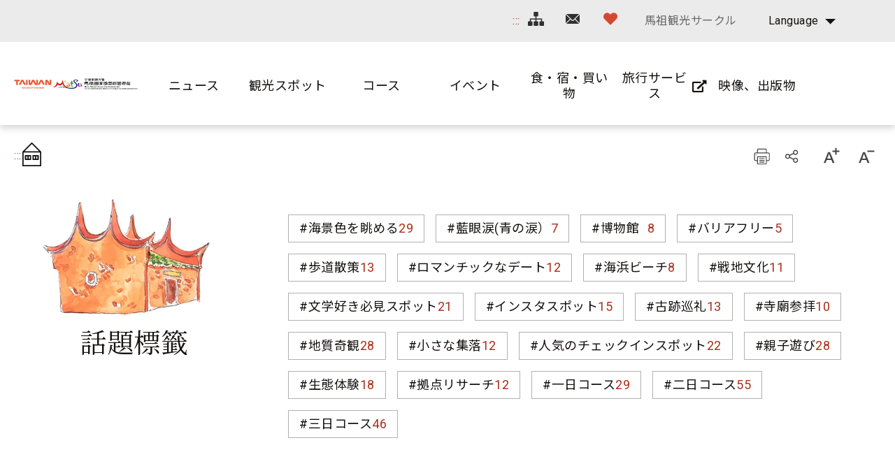

--- FILE ---
content_type: text/html; charset=utf-8
request_url: https://www.matsu-nsa.gov.tw/Hashtag.aspx?a=52&l=3&id=&htidstr=64,349,348,2787
body_size: 81286
content:


<!DOCTYPE html>

<html id="ctl00_html" lang="ja">

    
    <head><meta http-equiv="Content-Type" content="text/html; charset=utf-8" /><meta name="viewport" content="width=device-width, initial-scale=1, maximum-scale=1" /><meta http-equiv="X-UA-Compatible" content="ie=edge" /><meta name="format-detection" content="telephone=no" /><title>
	話題標籤 - 馬祖国家風景区観光情報サイト
</title>
<meta name="DC.Title" content="國家風景區" />
<meta name="DC.Creator" content="馬祖國家風景區" />
<meta name="DC.Subject" content="內文" />
<meta name="DC.Description" content="國家風景區" />
<meta name="DC.Contributor" content="馬祖國家風景區" />
<meta name="DC.Type" content="馬祖國家風景區" />
<meta name="DC.Format" content="text" />
<meta name="DC.Source" content="馬祖國家風景區" />
<meta name="DC.Language" content="正體中文" />
<meta name="DC.coverage.t.max" content="2020/01/01" />
<meta name="DC.coverage.t.min" content="2010/01/01" />
<meta name="DC.Publisher" content="馬祖國家風景區" />
<meta name="DC.Date" content="2010/01/01" />
<meta name="DC.Identifier" content="1234567890" />
<meta name="DC.Relation" content="SP_0" />
<meta name="DC.Rights" content="馬祖國家風景區" />
<meta name="Category.Theme" content="630" />
<meta name="Category.Cake" content="DD1" />
<meta name="Category.Service" content="911" />
<meta name="Keywords" content="關鍵字,國家風景區,Keyword" />
<link rel='stylesheet' type='text/css' href='common/css/ja.css' />

<!-- Global site tag (gtag.js) - Google Analytics 2022New -->
<script async src="https://www.googletagmanager.com/gtag/js?id=G-CTLC0J7RE8"></script>
<script>
  window.dataLayer = window.dataLayer || [];
  function gtag(){dataLayer.push(arguments);}
  gtag('js', new Date());

  gtag('config', 'G-CTLC0J7RE8');
</script>

<!-- Global Site Tag (gtag.js) - Google Analytics -->
<script async src="https://www.googletagmanager.com/gtag/js?id=UA-16740001-1"></script>
<script>
    window.dataLayer = window.dataLayer || [];
    function gtag() { dataLayer.push(arguments) };
    gtag('js', new Date());

    gtag('config', 'UA-16740001-1');
</script>


        
        <script type="text/javascript">
            var langNo = '3';
            var serviceUrl = "jsonService.ashx?l=" + langNo;
            var captchaPath = "";
            var openInNewWindow = 'しいウィンドウズを開きます';
        </script>

        
</head>

    
    <body class="no-js">

        <script>
            ; (function () {
                document.querySelector('body').classList.remove('no-js');
            })();
        </script>

        <noscript>
            <div class="noscript-description">
                
                <p>您的瀏覽器不支援JavaScript功能，若部份網頁功能無法正常使用時，請開啟瀏覽器JavaScript狀態</p>
                印刷 :キーボードのCtrlキーと Pキーを同時に押すと、印刷機能がスタートします
                
            </div>
        </noscript>

        <form name="aspnetForm" method="post" action="./Hashtag.aspx?a=52&amp;l=3&amp;id=&amp;htidstr=64%2c349%2c348%2c2787" id="aspnetForm">
<div>
<input type="hidden" name="__VIEWSTATE" id="__VIEWSTATE" value="z+wwmVsZ8Lv9qCNkF3/GhiCT2B+FM9zyX3/qtAvAp2A79Dgq8jnmECEU2TPm3HFGgcyEE12L6GHlVHn/YIZf9nZhdy9i75HW/HmgIPiRWy+J2ktgpyhRc4JbkFIjVvgFnUSQfx+SuXeNcZbUyZFNErpeA1RD9myZmsyQdcY6Me6IcWC7ROd/A3lFaRvxnQm4YN6VPBi+en6fGrHxhiIA0p3H/YHorVyrUzXzCE9cnpsmHLknBZpkCUSb5JYEgy+7XDIxYIitNbLrzwOsCzsbEnJbFbWKGJwcUwOXUOFoT6c52pKgpdl8y0ZrYTTKY0i/AlIFB3Iw68VfK0p7lfM+p8aZj0JmaoD5ltbscYwxSkGjx6g6kTOdmMO/EEdLNyPelGMO+ds1IdlRfzwGkl+tNpGgADnay6o1nKK7fhw6uGFJY+ntrca6kbKBrUN7eaX1SE4EjP/Q3zUfouhOZ+bdEND/H89tpQR37Oueo53BAdDf1s16siEPCdG8bDoWHiPXhz79v8oB1RSwSbIQed//gLUGOnOa8cNVKO/O/ybQYlhRCWZ4lJZhmtscdvep/o1c06UshqE6oyIxYP6GvNO5a7lJaguwmstuPjpA+iTjtkgU/tZn+irmbq4+uUgYaQhjYtA9FBcobzriSjyVtQlqYOZqrbsTXmlCdeyj+6wgweClEJgz9lkaB+M6RPx052GY2Rely+xawpLu+OGreJRPFfzoHQFLSv8HArd26h4HtLRVq7o8bZt/vANamYlOQWJONp3bCl1pPXdMlStsnDDAHmbbj18LDRII01/MEKeWhuFSqNHyqjfAnVEzStqLr/x6VeFRD5/xqlFMljYdKd/l55TND9XhDDFUzF9eN/Rq4tAplvhe663Ey7Vfc1yBUVOPgPPnfMOy62EePwm2ApUmZtn0fOgOepg8MmFFnyswLbfazJ7oqn/ajAAQBtQFxuc/F/TDqNw/fBeIb4XncAmLoTuQkZCvVU9p2JzD26V1c+7IojnF20Q3jG5wveVx5QbhOGgfRw/jhRih3bNN1+sRirNQekrKQB+r3kZnl49hRfVjF1I4WRN3yyZFwm3kFETrdPz0JdlbRdEMwzZXfNH0N4/6Hg8ONoDOIRdbA2hFs6zVa3YMywDKJCO05M/03PyTLVp/fFKXM5C9T6/LWR3sZ76QaKDviCXQX73mnLWpMvDieJ00zlG6Gd5JPQzuD+YUL1u0MQV5k+2xvrxtY73c+4HgeWc50jbwMrjKaZMaY+3ldV48GfHELCyhzLfAcOYF6A/NM+S/w5csganU2Y71e7CxNa1UKhKWSAUQPka2qCD/LSlgxF6IA5m0ekIa7eQtk/K/sd5OOn6v7z0QYkHGaaWKlRryLwSuaQKvhfeZtXTdnE3UDiJovNQwrv3mOTZDezWPanYKaK0vwjBn0v/8nt7NzXoc7bo5tPT834DWGea77Y4kFvVVedCQjFPFp9ZyoDpK5ap1wmn34g/F6zTaABXOy/+og3KeNqfsBAdgL9GDbt2OM4rd15cRW1D+au3uogt7Hm/[base64]/z0yk7NOZN1+1OLKRk0MUMnAUPOWbKOKX/7nJHNdjHS9qrr//xoDdT1pfw/Pgxob5Q3HlOOQeJlX4GqohT0c1Abxo09h26Y8NZeYPvcY0Seb1pyjd5FWKHBHCcUamlmPqDnmErA0wEW6saipY1+xXBp50V1VG02U5kF1vXPfGQJ3K7qCBt47hAsu0zgZ/wWqubOnvmtomtaMep34usDURhC3yVJ/rGfUGvqqGuzEa0A2/CPy+wGDLeNrKW2ijL+5jw4U6n2YHAUYOxTunTU3GajB6PJ076XmrrxENAJHzVDTXWmkQCuD9WECcAoTu3l2qXaWSLt6z1js+9x/Y8rZd+TpNwNtvSzxky2xuUJ71pK9Tr1k6Q3ErfxZUoxDBomkBS6HJrdVgU11VQ1iFA5m7ZKSkjcOp0NnPlWgFRUZ4BT3wMkQ3ad0jeC02Z8KgfapES89iHS1bUhcU4xC6t4NWqIwyNEiBQLOOn40wu8TYKYJtVW+FwLu2MeV5RX4u7Ls3Ibcne3U/Wjc6jhVvtmTWka7mJiIGBCATwsBCu/AouMsWgTo4gK/CWWKkyWwiorK+49yWVzoOOgpKprPkY6+BW1CDbbnZa2xEBm5GGUCEyX+Gyg4dl9RTuw5Ufl9ifKz2O4FAlhMTJ/QkamxB7ZzuONvHsD+X0J/prbWFwSF5QrOxfmbbs7OEpy1bM0YcJVF7CVv61BT2A9tFCJqipmUwpMdRFl7LLT3/mY2al4BuapJ28l6LAu7LdTC8R8p4NKfoOfHuSKIHwrI86XmxQvt/dEEp7y9yr32Djb9qGNrUxbA+2ta6uXMg7gajqyUKE6zZGQM2Yg93gFjNGwSeE+FT9VzQLaT0lxaDoYAFJ1/C8w8FOVf/j/dmZzaqHVFKG02BL23ZmwLk3EzYTneo7g/uxQFyK1HZ2ilarKY/kPfA7qLIP2AQT1WRTZDwNzDQMFrJFaN6kF2POR3g1D5SCUEGFuWqwkDNQGpasinRRg4z2BVS2xv4WODi+XnnA9tUN1LB6qIv8Hi+CaSgbF95xmpTIg2C9yEKMOt+k5dBw3B+LrAapQYRQOopjeuBTRVxKsCp/igj/+MXAvJT9s9UAfSaEhniSfW8hKjSdfPpsztfgM3MDyW5UFFqLlOxbhIHz6Mq2pzBXhC2ghKrbMonr71MkPj/PDtI+pDM/XJw0x9G+7ZL8bg2jtjRBfCs3zJ3U83PF7cxP0RsYVi0R/8myAQhtnhn20y1JZOCbUPK4bag+MhaWxjG8T+qE2IRQMqqW+loUPdZtez4s/xgcviElTBJfuNjac7Dsvnv2xQYSqu6bN7msxW2UAXssw271HnY4NznlXDD6dM6Xq/tp11+zDu7lIqxf/75MB5xBfDK+Pa1dafUnbIowt3My9cgaNuzj5f5rw/axHfFVSWhbGHVEhodRGQFvrDRJyo5Ctf7AqvRaAJ9yfHt6fwS43lsOqvdzZD+4S0BpPPJsVBn2WSU3kvfzzCK3qRZ//Mg3Rooe7TajIH3AcagXjTZ6b0v892l4p8MVnqucqKpphUARVLTPu4UOR+Hu2hFJsvq9oj8g12RAifG7m08aisc0yRtmO4923HCtZj2EIroUX1f+dXWSpiwx+7BC7+5uKBk4eScoLduVSPvYdl+8UN6/FlvYWhzlY0coO/HLSAYvtPrMhCwDl4EZjkDqDD80Qf27uy18y79TOrzgh8tIJfcwI7VizzpX/YQIRD+9rrnTU9ZL0tkuP9LZ71lug8iNxIYAqHjWYikbP7FT56ewCY6THmVBQ+rdGMCft4gR2fNgXfLTdo9atktXgasigY/abDl42jFRiwwjNtwY61yY9GJpDR1CmaBS0LppmnVX6fwBzBzx4NlRFYhvcU/ksA7vTUILMwpOmab8Jo/75ED/fjthB0RcrSmxV7K55s8HL513Ym1ufHn4T6RR8crZB0p/8flXu/[base64]/HjvJwPS/[base64]/rMWHeLcVECivnZqOwZMhRvl7tNsac1U5ATtl9m5Mp+8bIb3dt8iuzs1Onjk6YZ8W42bn1eX4kYdZs9hlbbouZlGOCRMGcsCZCIxzt6O0U9m8aMTUUz0hwOUxFaQlC9tJlgRxAgwnKbT4zTr+JXQciVE0UsV7kztQz/erS+fmgebK+73kw26TO2YnnY4pZl7inDDid1PLGfFAgY3NUYH8oJXipXlP1N8M02mz3KxwFQnHRytal8quRyvSCRzELfFuGdH/TIUVcegWcKFD2S1Nz3p+u/9uXdEdB3A1gn86abltQ6C3tXZFRjONS1I1JAwe+3raFNQqGgwJlRhN0J8jFO0ZXCApu8agEGyWOH7O1e2KH39oiF/72lPKPSpGYGdqWBVdWi9SkqwVsDKCadUlQNB7JmxwFa+SsXES98s0ba3mNTtZmhJjA8UUsqiRVWNR5LwJF/abZ91JidjqpK4Ft3Ue74m3MkbyWJif6W9Ee2JyNU6/QeYQkapebYQCr9GDTExvXsLpk6TYUOn9MYoQN9HRazzBMVXfb5im3zGdca8oGEPel7LBVjpehVFJQARF1tKgT/8ZHHInQwl5zAlsRrWgexMHF/Z864T9aBPawD/SdcOos/[base64]/bb9XJVk36cTgHLnSDny6itpiDfbNXUgBaVz3VDmkDclW38VlO1c12x+dv1UxfulWi7MxMWuCSVLJyPrOGI+16WHcsrtZNcaw5ix3zt/CWyKhNf3AMoDVIdftsKAxMJTj42uiAoCIo9pHQq+L7SI9dw0aJb37np3izeEQXzIlIxrzesnDO/v3bt+JIzYlf7d1L9ePQNkzruQqyr3IZ/OyBYPAksvv52hbYNBXMJ9tEZGs/7l5jCSdLKQ6SlXDqxbY/5gAVPEpNRFrxj4L05AyoGVJicpp9TKDzWhJeXi9bMwoWdAD31NWKA11jpV09LBmvf3a/YWf2ZljMq51a2pVU+wxe2vI5XfRzXBzCZ5yddH0vhwIJ0vGTj2RbyJkA8rYT0tcmtcpc0i5eJixPoTRiUX3GQ0PfJv0NvlZ78EjS3JKUYn9XwpOAFqc1/c9tNXuFqFdyz4HyuqIPnL+VyGj1y/uUHMeWGvt/1uf9dU+6cSrGEjzWMW2oG8CvuM9XnDD/n8Ov9zThL94jyLwju4oMHbQ0tC+OQfhdGvTx5oZ5JJ45i9dlcjCnAM6ueMCbMqOYBTp/KT4awSMZ57FZZLf2RWq+oO3XJ8vZJRe6ZbfPVJBd30vLRtrfKzjuCmxv6BwLwuNEtYFpVXpcAaIdtIEATXKMRNHAugQb3ENWem+EjoL4vhVXQFrYYlPi814OHzPyE38ziLFGwczaRcA3vqUY5ClEpadAz4qazSammreErRYBRoJcRhg4eoY3C//ejV2TLzE3jJCySbTJmJvVc7UugYILaXSYAj2yqn9GXxwyjrI4v4ZtBWjU+hsa9z4U1XecWjjPi9HA8lkcYj84+OQYUT8O0iHU8NoiYHEn7NXJ49WktpZp8ZmdnnB/l29tN1ooJaMNAjO6MDE0FGAOaKzb55wj4CEVB45bT7C2EOl/J20OtZWAJv3K1zvDOIaIz/E4afYYrzrRs5LlmHbKCbGdXJpq8kUWN/AY/PhPSz8wDx6TQW++u4rLbiz331RfsrnsdfXPdZLzVru4rmXgFwDnZADmu7Rzlbtfa7YtSBvjPtdep9Q2Iz0ek9MqExbZ4U5+liU14V1P6vqxiKm2z9KvSbkj/EGoHdVTEUvDIj5faqHYGGTL1nESGrUv6VMtKswfw6qKbS5IhCuQGFAHVyUwQjQ0EM34R+bEgIDTeulOZgmSw/CWliE5PPErKR9YD+zPSfYE6DatWFC23R7hc0A6WN5IJT6ZaMHQCBL20s09PwjxHqkrFF7sVFiSXchv2up7uCNahXsryu9KIwtECe/tgD3ELub+fEBwRUyAkhUULdA+IyAdvOH25UVTPnaeqSJJWZM+ivBEddlf3ax/OlShsjm7wx6/xlK5DLpm7LdXgHPRvrn8awCdOVOVIQXREe1QEhtPvPpER1QJ2F5AgnTA9SA/TwOMtm3fokqW7uk9fHrCEQYTYavcxKSm8VJLALBKcB/hkaHa5VVMTNzau4S6o8p4vrZrAx0imGtiw6MJnsbcqrxmeeW+4JaK6Re5Q/7Hz5yHcqixn88azr0cWOKzZVcvIHhnQ0OVfqmUJdtHFBtobRbTLjVTK34XcRvE5sJimiOlYVGW7qPiR4iNNvgOmv7LCUCGvBXFX2ynzRL2byGbhVv0H06cmO/O0BMGxZhzw1Ycs3qvGKGuuWfIRpNcBQrLwXejmXfNvzM5I8MAHcvBZXPruGrJHiDjSUiMNcxxveB61nfuD7IrmkollHyLV3fm6bC+I0JM3c+eWXXwbCUg9d2HrCbW7ZMySjwmEjYIxv1Z/sXO9M3yWDfRiE/Q3ur2LUdGDtTt4O3GWNoAClZNM7Da5ZAL+iC4T/iq4dFaFBDsmAfSfTRhKpnyUzMPYQ7dEhO37jzz9Trsv2ZPKPNmN2yXKjzpE/DDaFKmwQz3rFDAXWKD9tsUcrMeZrIBsvjqJ8eh+ARz4rRHwBxFmpKGVCWz9AchgP+dKNdwzYR5gYUvVZzsYqozlhmj1BV4uhxqhPDD1KOmCWdI9O1vTF/9eSyBMXtI6YvDiIZPa8wVFjVZeGW0DD+myjS1zxLSZ+ZVnLqi8YrSWidVMYYx0V0dUTXFrhURBLxi1r5LggoFoVFG3ZAkSxiQFpxoSqoVUWpfSEpuhz/C2Xy87llvRG8ioUrDgglSHTABKiZ/kt2hi+OoNbqxG7zc69vcpD7pVHvJbhtEEECwyxON8pT28I29p9uut3Ffumu02zSMO5H3tl8t0ubEXqTa0Sp9yqz5L0Y8/Mx7iAslO/My/COLeb3MEU9UMW4GIHci/0hZX5AltKoiw1/Dq8rl8Xm2hXubCHeXuWSXJVpCrTBypy9XK8UNQkS/OZzUJsURqXYkLtBCqixU0hdZDs8QKuTGv5r3jpotU3BZwBW6vLAuqfanDSxsGsUGulYSy10qwLh2QX6wW5HmZIggm5wdoieA3acL4PtejZ5F6klpnYDoJ9ME0ww5glREElrPiqrqpEglIg/6TWLaa6IgvNkqWkE79aaAaZkxrkfvD3CxAYuLPq4BGEGRS6zgzKaejipJAneZws8RPeTuMZoZcCI/jU3WMAezLBmWt53NBCKQialMMXCSNRI1jrveNxVazrkbJrzqNsZPzim5M7TEKjxXe8vM2ZukyNkTTypuVZo2zAJThqLLA02Kx97+u5k9LaR0lNBDAPK8VXM3lV9MDF9WbWcZcu/7dWwaGiAXy9sFUbIpB9WTBCvD1/yviWiIIbEWucqz4DqJA/O7tfL+K6c9zQVk3wee5kAChHnVZweEqKbwI5Js4bEAtAbavTuZqUWPI5C7yOTKiv/GDmSg7p1MI8RYwhU3kNDsCgVj+cMXcoU3PPlYgpYKavQQWsxzN+IwB7hD6ZdEpAIgNo+DC20vaSBwry21Xa1rDySpgv7O5PoS/15fomnrtZtq5JJ+69PM1K6k5/epuu9OG2bvUthghx9GtgOdo85+GvwvgoRvX5x4Wt5IKIfoWDcDHM9LO6mtbrlC+f9z2QjmWbKCvFMFOgz/WFl36T3q91j8Y2cY6uFqRTxBR/dnWK2ZHZelkZkH1Rw/V6pDHeYKoj5Ghk5TEEYGm1VexPFHYQM9K6943436wgMGTWUQ81AGBuO+1Zii9bxrqmTLv2uqBu00aDqfrZIF4zmi3rP08IR6HPWyGO17TG1xso9F6vA8JDWxMBV/rG/KOuhw3VQTIpK+Re2YU/QSirRvxO1UbOP/tssQ8KunjjR8v8NWdec+qTXDndeQLg/z0VRpKV9+Eov8g5WXKfFj4iWkbIlmuIZh6uLish7a2iJ+cMps9BZ3HV/Dt8n0rfnPK0Qc9bW+oDS7sJPznISSPAHT+WlCLF4gML6Zv1VRjB6lzqdnJ+SVd1f41/GNpH+PlNy6B3y66F2zFIM/mVvCa55fHzE4cF+VFHKFI2c6+n3SjsgbYxLiP90rYjySC1Hn5CmBivJUsnEvvOa+/xpbCP52WeGk514nO2yFiZkWMQ/0evezcl1hyEv8e8HfT4dJOJFSBGEaxC4WiR7fITaBCjnNya+azMhc29Ba4iB33pzVsL7Uxq0RKcoPjYwqfXSkAJyrfrhd3Gps++vqyPGU5PF2dAKzofgu+NV7KzQnb83PAaDSbPsuIpl6O6/56m0atqzEOFr4DNkXRHpnZNnP7AbA6nMQOS3zhcw5aW9HIAQlZYyZ54YiLQESDAJWrwFeFC/uuqTMUxfX50CHPVDATgA4FWJxFftuQm8D4c+en3jpmjAh4LEwnhfBUwD2SIn/+5Z7MtEhE2A45961rOsFXSWQIGjV9zWrIzhuheH20xG4zAA0EUJIKu7OWhuph4WVN3wYpj0UTM+iIGVHYCWKYlIGkaUPqZ4+vzAAwBSITW0VxZrNMbiS9XbhLjY/+G/[base64]/8U5rfMDuQuxkRbXXfBnp4RxePzKD+9mALjeQTkkiHZB9mlkruaRV1GpsTUTgwcJT6ChYoEZAELfU0gJz9zOwyHkkd4d0Ycv+J4RgCe5BmCorTKeCc8+FEPJxisTWAGdplsPeshKAZWgYBlf571iy0bbOMoMFxo8tgMnxSLklR3ZAQZn8Is/1R64I4rcSwjz/DNtFYU8a6PqFBAKaJOcBbEiJjALDmZpoOhthBWelZI9+jnqrZ1H7TsM8ykDV1HqCmo+hNTCG5ICxCTmuOEFP29SCPM8q92/bqAju5fbbLEb66jVrgtfl+jWXB1Elfg/Xel6tOgF65xeZpeak4QBQResukrDWtLqUX34XjxyNf/l7KRWciFqMzUOL3iOwzOHs48+1Gzmdn+Gh1JkLO6/GDxH/5hkavcLVZXIECVfjs2MBXuNC3TbzP0FzEkdGs+yOzkFUd3c7QcVtXburGlXH1uI7wxoIyaP3Q8guOGcdtcJc24kj9bRwDUvPS8kNl4nIZTJwNgRfZmDN6SBM3Vi8+jcbxec7xV/+R/iGOjYOZ3IaBG8TeA00QC4hQYd5evX7yReLAs+55eZ+5KSxZ3bliXtam8t95+nv2V0jmlS5gE0rk8wL0cFDCTt5qOes0TVnxJsRV7yzt3/OyrcutTUYmijoKv5GfBD9DJAeFsOWCXnBXOpMNtW9SN59NE8sCHFTwwqCyeICeaWzH7xghUcoWbDsDOujtl3BBKuzyQQ8jlr0R2mi0rfQDijajv8KQ6MoPvBO1zHdxj0Ce3VXxJ/EyCk20GQH+wu7eq8y5+vuPaLVNTs2Cz7PUHuNQxXro/I27ZIkcem4y9i63kawmkP1s8V3qKpXmFD12f4WTljpSzUiRvlqqT0Zez6Uh0Px/iRa3+gR+s8VsuvYzC6zryKfnxRZF8Cg+xYdknqfrtRjJjxznrF8KnVHZDPAUhHcni6JQPLm9F/7tOgOxXxeJqdciqBquVzap/bFgiuXQhRmSkLwxaohLMzAjpwnezec0GH0/UlXiriB5y/IsvnwLq/Ad0gYSRjDIKi6Ffdx/D6PIenNhi3SmtwQbEejGPFEE7ckjKEFjXN6+i/2Is0bdNMA5L96F3wo61YpEuSADoMKg9sKUxp7XgtepUkjKqWIUiHSEVXb8TLfheFt5fg7bw8jlTeD1xBXBNOwGkQh0xs39sCkfQcSwTi4KNoL9tk8EYzi3zZL7rXxdS5yny1krJeuKDzCFSa348U9bgdl9rBY4mtRrBC4r1YhJraXQRuF/12GglsZEnhe5oy9MV5evM/vE898JUerNZgvLjy7gTJ51axBYoxrcAwMfzJX1YDy8ZAsnPLqH+ojbqPTC76Jbwlbyf+lOzH/vfH5E9DnD9XHtBf/[base64]/wPqMi5qIhVHg9IyBSibYMib1L5ozhS2pTBj9bpq877EhyRUDama2Dv/2FaJeHSjugDgmo034l1FmIRwINN5tnBtGDnp7HpgW68Mv66F4SGjg8KpCcWqS6f24msEwl+wJJ91WzhfYnaVPpBEQr7l36fHqUMHoez20epG0CiNoDwrYMQq69txss0mkr5r5oDmqDt9eCKzYr5VNzxGsiYWHRRiBd4ipr0gfW+++4Z+FGC6XsTdQhRowCuzB3GKf1/mmfLNE9UKtquOoSyLe0vi4FvipC9zSj0Av4WTQW8H7xgv22fXp5Vn0Q5A5Fa0fYxQAo8kZS/ubDK++UU5nKrpAWmD07l48VYr36OeSmEI5+ZPpIVSKrQ6hqIIrU+/FsHmrZFeiC1OvNPKKCQqWgdOjJ768Gbp364lCG6k4wyc07iBmzIW6W9OEwE+0xtpgt7RyzaeIsw+Kpw0GrgC2dN9eP5+dlKwb3h8bLklpcbREHKjsipU780cnmVlegchwtcNbSlP64Io5BZuWH5/4Y9pm0sseUkyVuHvVTYtcJ6fg62XN5Q1SjbaFWQ6PM4Dvi11jN15qnztGXc0hTA7zI4BDqkLVYN+3/g0n9JJe7Ff0ZlKW9AOUL7fnYfzKqNY7XhFtmAsdN8Ss1WkvSjvcHqIUKjUkFJpvYbyYdqqZAvNgp9KtA622v28LGehEPMbh1ncLQlBKE4wt42pqYg9nNr4kwoJE8vIMSyLk+E3PPHPbU7czddj1ap7JTM+j/Ec9B8ujVXCd0gdXNCkZk+LXST5uOOCCLFXmhXvK1cdCVbFN+PeNizz3M8qEt5SPRI1/WJAXvXtnOrygbvpvSN+iIkkZ2R9Sw6PHtmoGtGE48gVSC23+hpkwt9Kve6GV04IaTaJjp3tpyVjGU5kuj4oin1Mpb5CMBn4S33AA/Jk73Krs2WmGyvVzPMeq9/mY/wlCoLRwDHYvFv3YULoYF/MoAT5hj84OxK0B0WkEsp165pj65Pqqb00P/G7gdhb/[base64]/8bP4usPN1lAVUERgpOuG/VX8/4JpaiOQPaaN+NEEdxvNBXafdjnvKooWCXMyQEjRkTOjnnx4x5Ek3fCxg4eu2gUsQiyWWRmWL+OaG/etw+h2r41qA+yh45RKLrDCtA+9Ng1Xn24U8jrJ6HOnR2uCJ6jKuTR3sw7R1C9Nq7MhWFe8ryl4NDLg8QPWXmTbpUSiaQsJJ+BFUDFrDTQykAJSvdHIg9VMZCMTjk3iAnjJNexbciSvCml9VnzNMfeqiOj2Wo+HIJ299vGWq5V0BoHuDInMwf/[base64]/K/Y7RITjt21gNFffCW/GgW5UEGJZoSQZEaN0febMWQmyNMVc7fUtPWlt74jdxJ2nel6SYSoX6D/UIQ71R+Aw8Te48oO+G08wpdLTS2lFFLdFBfXe65b5wJSxExzA+91pwlIBUYi6tkY0FqXcBgyqT4wwK3t62SR1GVTj2tFbinWcSlNyE7/[base64]/Z+gjG++3oahIQzCoCIGyDYxQpfVL0WFNfAtdyVT9mQA+Mbbv2gDlM1DuUAYRC5BgS5ppkE15r+tLWqr8AQpMU1zuxLnX9Hz0D2QiAY/uf5f6UnWYQ+EreVAAgbDxTml0TJuIfG6JxsAfLPYdGruzUtqDUbHCQA0j2BMrtwQDu1d4mjenoZyIhGSe1x+xQcLau59vSzmcHN8Q7sJ25knkg17gcpSZ/HM1WTtV1VjR1HjJFuGJWyaZ2+D1Qf32BcDrNGCwJjVFsDoxMUEWJAG5o4h3ZX4hGJIG4lUs2YURh9/T7GoFkynRXiaLeo9CdYEvloslG9/6JcugfsGUyOyED4D5baH53V2qDWA1W78hYK1svKFboF0Vg8384UI6DnQEw/L3PblDHVZqPycXGw4p3ye6czg2DWH0LlfRvHZaH2JbUJBwQbiVafMxCOdRnZdx3Hna3gAV00XHFnuH6/7KLa6BO+/mYDcX/h4z1AHrblnk2vzcrXjm9T3nvOur+etWraHpYih4nycfLDbSbu3pzIN/niZhws6NiKn1j/bpv6TjIgrtpnfFwRVjDF6h2S0XAoOPvYEs5MUNbMFtjioLQO17oyHy764xTr/Q+sBRerOJx24xdchQdqGMNj/LoP9BRTfHvVqccXaOBDE5hctmEFNj0sqQrXH0yvg/mSMJY1wvAgUTxBYMkpRKuLdwgPLka/IFYVGiejdhqaHMgBjaTtdOhb4IzoHNi4KbtaDukrc8GLoKVoAska01Uvp3CQNP/YjtOF7PgXWTuiDP9JuuCKH3SYHnSb9u3jgpGIrteTdkk5iYWvfLHAqixhGG7mLri/zKmw+YjyuImT1HrYRR+ZR1qh9AroGa9madHOEcANTjKUB4U6rvmXavc3IMYLRG/BtAp7bIJbLFmCRZfbZYRidjFtjQ0yCcnxzitPBtR0f6J6TdXy49QOIBsW+aChXEfy6o3KuN5UEWJGJ+hgJP50CKm0QVp3qnUpyx/fRvscMfI4viTafEI8Fw9nqyjt4b0tDID6rfA7BIHbdgsU4DlfRl5q7VXo4K8GyzvyBh4KuREHfHRj15210HAKXbde2zYOZn1BUTviuDQ5Zx88YTyPYy2rlV/81jmxPfmJrbUUnXOJTVcgJQbrwF7wig60rVUU+b/zgFMnPq+VlSAYb8wpdmljliHITz9pgxiRUFZ9MTl7tyjtJuCRS6RxTEX8wNI584yymFxnxa5NKBcmyUJLEDJ/X0j4N8ZQbWMqLCLv88rWjza1/SwvzhBjBC0YzBHt1MLOzfCAbIht1shrsX3kHAAQjGb7IELlrZDB47yeQnfCwn1N1U0otAOjHuR90Ow2zO2oLeStXikxqZb4FmzuEli4NM9prM5+GjlCdXUfpmMQ+KHJaNmu6lzxJm1lMj4TcPwDX0x2k7vZNVfdGzCnIToGGqqBZ0ynV/BP674CIyb6H7oWRQAkpzS4NJJaxxuF/LVwc12AtKlOsmux/CqoP5tGsv1lcwPj/mzV5wa/MHS5e0gEGKhYHkHMJ53tpEwW+6BtlEa9M2gt87uUdDllEaaNXjxA4MM09GOOHEHqQQN1T+ynEdspY7HFE7y9O+4tA6WD1dECLcd/xMkBlbrMfj0KfN7IfkRKQx8y3JaCAv3ks+2KZeMpMnK79feOcamP2Ut2FyINn2u/qwu+ZbnI9ykosKWc+eO+YIrxD9+PgI9USPXqHN03lQns9XvMKJ3oGbJ7haLYyva/TYeXuAt4olrDRkBT71PQxBLrba4O6QB3/CFm58c686UpackcLisd4RXZMxrUzi0KS/X6BUYBeSkFNJr2fV2uq5N4B+POZUm+crjJb8U4pXvloUU8w/gOt8Wv5mMe6uvGdOFtC1zAVJuM2eWfTocxLbhP4J8JRTDHN9VnS+KIy2ASwClxQ6wFy9liT/srcCQZjFdO0sL3EtzllrOG7DUYg812OnPzI04Q0vexBo5Qw3F1b+8VLdvEcQ4I+dtHwGb4mwlUqYtAn0Jgb4R0LWN+WC39SFc1G/v07/43Q+rawnWyAQSBWUaLtMSrMRmERtm2gpyUau/UT4wkIgsj8TTZ54ytNOQzhREKhQ/wFZhTBNVVSKAamrNvBqcXdsQcUAz02M5MysOSCVqZI86bWX1Yq5W8Pj6XiQ6pw7noKGn4TjlwgmUlQvRtLrevkzaRwJHZZf5toV4dGfdWKDhodPIyR+nYYR9kPinc3PsmTivcVhkQpm5e24J2LSbQZA+6Uja5/BpOMgkSjbTb1qffoB9O5O2jKdXabKCuqxwjupoCE0N9zX6OIUuzA6063PhyaWVIcR6EdFMZjwuXkPNevYUD/38ocyNLFj04wpfKYLjKdreRZu+qxP4Adz6ajdagG2R95rFLBHrl9I7Jv0/QtjkObfks7i6cFS4xanEoB7mcHLwoP6Pgx8fmVZPhB8BKTe6eFbcSRGj/iMQEel9hSlrXd74MM1c6DaYt9kzLA93cHjoMPyP3iji1j+SH2WpNb6rbjrq4AYK/2GU+MssfKtyhchiBvbYjxG1c9UfOvKeSDHlZsKYacycte6awR8feaGukVa+Ha/NUhbMEa0Ix8WO+gXEUBs1hamYaoFzvVyC0YBRouco6DTZPfj9w1Zrb/X9LDjSOr4Ujx+uOotBEtbmSzYBQ9BDani5XVdusdMq0d8J9jJEsvlu3boxkbvMuWzpfk++jy9ZnZ/fS5h9SYo4ys7P9TvjGMXLiRO4p4Gb8iwMVed3qvIIrRHNaVZL2XAolXuJinPETexJM5+nPN4yNf1PyKMGdhBA6GMYulQLFemk7c6CZFa99loXzFa9/pMhFQvvdgMgFaE4X2A6MA05J8cFOsLzTWn3QGiCXsofuXfewHqirbhjDmsTVWaEzHjIqHzLPDXBuvGSNUTBjt59xxDSgBpOoFCl8B8k7Aw++lUSJvwIU4nSHZdfYwxuh1rswzgi7Q/bGxhs9mbKJV07CwWnxK2Xl27DJ+oa8zYTh9j3Q42KgIKjpqREMVsDfsy1KqBl1Qu/r+D1rR43B6+8oJJGlI4Hwwqxf60xAVOAN+fpf1HOm00R1xhvbbVUhWUFa7s2PNLbhCeFaRToCBQzfk1tyBBCneSFTl7TueXF1P+EDK+SRcNOFaw/7qWxUNkYJw0GdU29W4Zrlptgn57miHAAEFbW/gIQzSmd72xLKvKY5Wi5Ig6OUaYumnwOZ2hiI54CqWuxrMnNQerM/gYTU12pFSMhVoj0lhQYv/Gtg/[base64]/OYfAorfRjtIfKmls0lPEUWM0s8tLMkBqqlxqN+3nZ/ny0BK/XtfbSEMM2Jv5gGKwto5xEy9VNeKcJ3xx54z3vZWwDz2oweeLTPK75wzXqmiXQ8y0A+kfjLKzhL8CqF78lbVDY+FaKO1eYlnbQdw4vjqKkjpDhtnnuf2uGagwauLDZo550KkDuXzt66Rb8xOs03MiWw7ZPvvThIDDdVT8VhDa43XZIvFxHTCrFIyGFmHZvN53YKqNFa/knhL7eCSE/+RwmY3wt6O/BtgcKFOxfs5MjBtJU/wPavGt+oRzbCPYAYyUHXg6jdl9WvLx1t8ylcEfuOCsMCSzhEHK8bwF6jO1BymF4GF6wjldlnie+DN/Zb4CI4NLwC0gYOOCYwcmtvintusSF0M2mmxtFhguQOjN+xEypjRfpzYu23V1hd0x4ImGr4hY9/kYKlYfGg2dHhOTcuYNo85mycEGBQ3aTWQyYs8z5wv/C8W39pWmKrEzy7N5ivCVw+eV/[base64]/PGqLlGbe3v3d1uXUv3GacgBxQW1w0OLftguTaoR/wBM7MFbazPWjLDAbQhTnxZOX/x25dUdvo28+M9y0fxVQA/08sX7mFF+Hq0FI0WqCDs8/[base64]/Q6qVGPWiNzmx+rbCDcwdXXsfgujdGJk6vcl+6SEPCUpxVgcVNp1GIP/J1/fCy0Negr3zJpk8f9aUeYoZX7W7DjyObVJVmoDxYrGnfJiasYfzMSyEDFmAuFZOR05XOnWs05fPC3JOMe2+h2Q1LgnTfShGA2eRJIoVa6ZrqTzZHvNq1/gkWQnA7mmxBe7oFVmFZwUbq6DelPPclcugqrDUOiVLn/2QsJr2b+eAm0P4KypoW0M2rOsL8gNe/QjiDToq8q5kdeZ/GDrcQqj6UvqjtxXoeWxuf5b0nc2MCkT63JgaN9YfsZjzZ8DhjFTN7PGK6F2+NLs5oHrSXiFY4kTqiyJ8ubfosxw1dTIkjHNYoX1e3Kli/+cuZJRw6kkhxm2cd0rzw9PEunsfTCZu9adjFir7nmpLVvLY6H3y1QBd6SffOxmRDgoTJzytswfN/18L6YJQCM3pIx7K9zerG7vmmnwoeSOINphagvSY5H0xQozBaHW6zuMUeqUXy3DM8BIVRTqxfsGyMk7TU1syEmTNcTGwFp28oPAFJ3FPylFW9UIVb/[base64]/Q6mjqKe5WO3XF8LBMv57HVIhfiwF66z7+UkoPc7nrHFFlkfIXU1U2zAmCXlxcaW2i545m0bovSAbAHUtfPKT9Mt9QGfjrOVff7t8CTg+r8DUVvCJE0bv47E8gNQ2fM8/uUMDC3tYddUuM6ytD8+r5NTMhW6vra21bBamC8tm/UUM3pJeII4HACVoqYZ93hcvbyA6xQfMbGWMmDxMK2Ydr+rTQyHCogQdrXzsChflWR/gA61xHQbkLg7RG05NiJ86hd/Z/22Tbk50Lq1dLSPJRe/gZPvQx7GnArkgOLzJnhCXV3ZeqdzgbKfiC3A/r3JNFWohP/cK+VgUBwLAUoNj3rAYLBn3SHH+hdG0XpyHTeDEW2QAH5vFeVHrzKLuOPYCBYvEOOltPiS/ByhNtJNRaLAgUJIT25EEiCIPAKpd0yhSUiIF3H+AcdR5/kCC4/BU4oxZZ0/1R0brTAdF9GMK9dcQVTQ1G8GL8JvrC5AtUQ7EMCTyKwBLIktsJcxKcFoeLIBjBzy2gq2+59pg8VGw5Vdns7lRWdarniJzVkaVreB6eiaau+NUb2o620yg7lEUiFaZfloDY+TYBvqcDwgoIpkLTDVFJRtryI5MGHyDtAcQtAM3YsZO0RNwZR6aNXIotdKDhQ7VQBL/[base64]/ThxwLzZsena1Iz0bTQOh8j7ozH2lsdNAS+/qyJPD30dN9w5C7vcvqO1wY0CdgkEmmcHjPeCzSKILQSQAIrdRu/Ls9vWdgzB+/HVu0EXgnGf+oogazVP6Gvn0F58SkL+GWUnLBlID4KFWXPZ8tFd7JKlSFbR9O6yWi5ZzOmLxyklwrsEAebehOXSYcDdeBFiLQbdv7CNYRezJG8OJTZw8liNevlZQ8WUY5+CogDvHB1QyWi3tmtsWveT6n9ZUMymlq6iY5kWWf/FtnuzCPgDXgZ500Ak+NJebWzk9/0pUIRS+uagNX408/8di3L+DpLGK0TpG4u5PrNw0dMKnIppGujFPzNbqBB5j/nySRgcsVBRKAMaHRH2BSCJvkm0c/5mBCofoEjkVTiM19cfLF1m/TjEFF0RDYJljP6P4vl2HTZLuimntCLXz13ly/2+VxJkaCTZkHcfYjyKHSgs8iyVVtNPup3KF+yCAj4R9ENireDQimKQwJQDpkk35Vljbbjsbk82EwesO7p2pA9ZWz+WcyUQC0mQaTaRaAUjyFAKo5sVZzE/RiqDbwS78NV17vyxv63gSaPFALOFbETtT+nPtxAKIQfQPIdV46n7KbZTCPVfwo9wRiWJ6zRbVnQxbeUhuoEfu2qfIK7h/3rfc/h9Gb0jwhNinkdlDxnW0fXrpl/NnFhm4b0BkT9aoHJH7MyYGZwVgyGz0z5L8WWGTqb6ToW8g81niepSywZA0aHr8yBHcLZ8VS3S2V0i6y3DjasswRUcJJNJnozJXZU+eig2VJu4xfRe9ii6NxAEJ0ijr30ZH672pWq9fyEiS9tZ9Ypwx1mtXr629t767BYZjzOmEEqsjaIyfIV38LuFZfoR/rrIKzBMUjer6wDZWs/AWu2C8BSwie/7Ah6xEXBCL3OK/Q1i8PZfOrr23y3tNC/5vo32dQRObS/zbePzkRhNqTBsepOViO1ApvNoQSOpH0H1o1HXbyYUk1FI/JK4WUeRNwU6LQrl8L9DNfkzlF9m0gqWN5Euo6T76ji5X/[base64]/T8fGfG5AKYNOIc2HLj/rCsEWS1PU4qKhQBwrzphvwlpeK456P1yC6LF8Fx8HC28LGwyHeTWjyfHyEcReqmaDKvXnaiQs3M3Gd6GXfAP6OsO/ZQztlkeQndyfMMjuTFGLwUOogHMRRHZ+LSAeh7SZMIhDVUYemgrHDYpHZX7wmYchReCPtwCmVnDmPCkxAVjV4WoE2Qd/ypvqrtBIqN2pVzhaivR2k+jiI752ug4KWdUIiUzwrnnXnz3ciRC9ahawQXYQQo/OQVKu0Wu3xpwxYNCMxHS+CQzYxX7bqHdLdtu4a1v5MHg+dSIeQR8TBarBQ987JQJJR0BRA2GV/904jz+vI0ydhSmwT/C80jzRVuIYe1yLLAQmN5BX0CmG0TLRBa0DqXsmwiBAjVhlZrVWsUPJooswalrVdY5rauUcIXjZAWr5ckHwoL0BKREQ5SiWDhJtkVLU6T0wyVW/il0rWhrAt4Bc1pCGuqUNNshfNL72zbC9DTdf5m+9jKjY3LZvdrOlGUQSCebP2wI+60rJmKB9mo7UXnBHgmWiHmfU5oKtXB4ecwY8SUJWDZEN83wlRn4+zdQ2yUi6U7ydt6hp/XpCuiXKZEs3nO3kLhyV9RZobWtVfaRiOSQw2AM35eK+Y1PYxsqWw+CADKaKUZ9gQlXqAd//s/4dZSrtq9s+Z9qhyvHfTgvVRDhgWAElO1WD+3VZPowures/7A8fZEXc9haS7u7XDNReV/ZhgNnr9uoDKkc+1sSHpLVoRHSYefV1hiCkwyeqjr5pKH84AAnDb8PAIg7BIkQNbtnBvt0E3zWWu6oPcTR6OOQwk/fW7ucuID+MqPU7tzczdlPMgkGXpX9i7NtHekd979yWx0ov/WRxi6kmD2/PMx1oEM4m+P8l5wBxQfRBBfVDCsuV61qz+PpPCZ6q5KXQPHweb+FTvd8dnhZol4EY/+WUxvuRI90fCij1kTRa28/6hroIB18y5KX7+9KlWM1eVSH1VLYhI0AhyJALPx6UxYDkq2jYIskkUMoHSj0eCnWK4dY+NvkqbdAdMvhlS9KFu7HNV3IjlNeft1I7ymHxCrax27KQSq6ZNY/CV5WjYc/[base64]/BHmno+8GSUhaQbNMdj+1MvWMvT8DoKjXNLV6yI2cCj23RTPrO41xl8dRgvWLc09CuqdqDkHqpk6iqwGASfI65KKwR0wk8y26i2XJv41AVsJClC2D14gdgi5/wKJ8qbSLIN48H8MWrgiGPzHWPN/fjLQ1KvI9ItL2UwW/3x2BPIMag9MhnLVF0Hszn3hl8pKa287NCTjN9o3b4tmN0oA2XL9l2G4wOryMJxsgItZPorCmLwT/OwFlXJswc86ChYg4zawqZISedWYoItcqyHDVdCK0d7pSKu+9yoNVDdnwMOMotZPqKgJJFgTAVxYoRv3Cc5Wx2SJa1KSmHALzNqtMRveQg8DdaIIA/DrlXvtgWpim+gsIzvxEkTHhtlg7pJYdVMUVXeTQA9Xf5XmPO3Ma+r9u+MxjeS4oj1eeL1RzAqpG9x/UqLE31v+lKTPwCoIuekDxLYhbw2sf5zX8QTFBq/FBnt59BcYJQemEzqgKedp134dCGlHQhWXv38WkTjYkFhh1OnK+HPP/V3obRDZ0GDbf/9vkNiYHvFcchtmAXDuy/Ii/9LZd6xGzBekvHvh12X8r6q+qX90mUaPuUJuJ2PRBGAeldVmOD0l1kukIr+75KLxok5nz3r5vOje4ZAg04H7VdkSdFXZTFlG2EzTNJqt8w7d2b+PAukml6S1LRu50hAYQ6O0gzqlYDSBQ6M/bCkPECHXw5vJca0JBM7ND9hwrMloe8lH/Dn0wDxGQP8ixnn7B6crQHhtgQdV91ObSVN0k+nCK6h4RUXJvWqyNbyf/dbUf9G/hbTtkqc+3iJewq/qafsoqqxNXrRPVfiSwfpc5LdtEGhPKifC4DwpbTP7n5/TZy3A6aBh5BLpboeLzaV6eOEwnuHPJmztL/SU41BKi4GywlSC0rh0hHTG/5IHpyP8whfoLoHWqj3qiGbYbNvv1uUfzErBlJz540lyScfyA3DNbFKJlSe7OOrP4f0UlyFG2aHT7+jhJbqmlo2QllhG0RvPOXU8rlfay+d99mW3d2qx/kfFSAXG8mDl77wBRD1E2w5yYC+1Gkg/FENiiuN2EuxKDQen0+36anYxi1quSGuXOnIETruOj93iHTl1JkIosQELBg4hUHm5A9NwIM1fJKGYY+KiN5pHbYdQ85G17d3Zw7LcT86VTVhsCGWNcX3bqtAD+DGtO/JdU1oo0ipHc6YbKQ5bz+UFG2nxTouN07Kgb28tRq35IMYW20yC1Aq1NmOkchtNHhvKN8sHPo9sxhzD1GvYYJXkcqWVxEFIoHsoBW3jUBKg7hF+BnooL6Yil5KRNE0Jc/qAJiMkoSFr2foEwsMx31F1UtrX9HB5OvqTEiPqcGwRm33x49UPcYJw9v/jxvixcsi59fmojBhdgVxO+b5NjpSIv0Z2XpfRdTFciBxUoUsFY8lyS6kVJJAaJS4Amm1c8zOK/dTOrwmfi2ZfNvY55aC2yuOuqRsUHSeSAo4CUPwySVjP6lTkS0F5PTnWFgKPPUB/piDyfsBfMQ5VXmWuOhOCtecxWA3kYFQmeuaUMKD4WHcfl5pqGb7lgyenaHAyAVwacdsIO0x2ocYS1b71g/QB3XmFxUvM2kjCeecXwhaUUQyvTyeN2/L6HFg6sAlM+9iiU858/+PXRjhc+6rokaomYC6KsFS/bup71JscJpL305zHtZvpUu++ib8Uacl2rcdj6w8032rYFAuAHh6i34GnTEnxxRpEJhIhj6su3xIy9lTRUjXs3OYl4fCIinuwdYXgxpjSCXCPRrPZNv6209EDt06Y8hJiv83tAedGJljGoEaUK86ZE9LoswyX4PpnI4/ugNSuSImFjdbHqAWwnzG7CQ1N7FoSOPJb2uvSnJn4N6wqdelqPj8SQZlwinPmA0K3neTC7enEs9+OiomAk8gVdQTb7JXHsyIv5RN+liTXBAPFwnJ3u6uadXpAHSjDwAJpciAt7kfIoes6qZz8WO+yf/h+/GnTH8/VnlClW9a07DNObQ4j1gGufb+Rkk92D0F6lKxbZjIxBomJihH/66foRatSkETbD3Fss1mj0S0esioe5Fejf9cFOgPgM8kyvm7Br7IsfWXq2UGMjQ1dkuh94HhvIG+QK9ZXYEobinW52H2E8z+Fw1vU/Wsndc74XjfizQqOc5q5MguCaie9xz/SQmWrB5uk8sRws6sE/Gm7uaIuT7K5LBwMyNrZ+H089lr42b9WjFactULUDcgmiOkHjw3/Ls/Dr2q3DPs4T2RAGmRq3gqCRzPq2hWul/IV2lcafYh98I2USdXRuMcxc6rkgps4+hTIUL7tNapdBlRPfB4FtbcEx4InbmywzkI9juzj1lMsgVw56/beZaDRa0knZtI7h8Axn67aXb6+KTDbdITgDJwPIQex5dUYBQOkOfcbqWe4jI03TQpyFvPgwvkwJscKERKaWPI70ZpLh6dImh6hN29doe0c32pJDryQnv70J+4U1YH4HN4n/orlMu8PdsRujF5hJKTAwXoOdQ7NnNYPITF2i7lbz048io/NfRZ7wts5o5WmsBNRy2h4y7NsKqYVZ21fS3CBCw3lRBEk6DigzPD8de5tylf/b0TSE49ihcX4NgHBHd6LfXtdmTT2sP0cbXAuqYCUC1g+LNhGb3hALpt4EnITTy+Ah5z7vosEcid2AR0jQ3j8hX3Zbz8odyf9LOvmLYnmDHOVzkAtTzQ/130z5eL6AjhAUsA3gy9Dop8+vPkQhfNYT5YIBOJtiNHvxOa//ctt/xP6nYa/hNRSQhMywuj+SceK/av1V08JqDfR4YkN+QWXkkEOWr/d6M30DgqwmyxealERqRGudfrKS9dbgwmJFunz+wmoTARWbHgKFa8yqNbpv4K+cz68BRqXzazRUd/yIIT7unqWL91JILrl3H+vlhT0JPsefhYwYakvwGcOEsTIt71Jo9n9YW6cvS9mUDBsu5F+5uzME/t7CuneSdBVJ3OqIJ60hEDUkyRguVeNR1ZHD5Djv5qyUtMCpf3LMT9UdCfMcZRBmgU1Ta3iuenRAOPHxXscPrcMw+VzaALfYRcQkn/GyO+2hiwMqVIwr8w3rmv+gbntWxLSPQaWfko6gxoCIDOLZDG08Y/6qpD3r1MHEH8A7lgLWLcAN4MYjokj4Gj+KBucswMy1zY3Feby+6fvQ3t5iJIByCEcwNXQRKgaxJ6QAS/b7TxwF9V90DzuHtFgXwRlzno0NZXjKQ6zLtNxLNR0983SGHnw3v/p7Ih/i91OcjRhmkuvhMrU8bNsZS1qF2eEoT0R9zbn5Dlp+xAVBZJVmACy7lpQ2n/KxDZypIzC0PgTvTE1SYlQzjKp1Yx0jyy7EPqung/jnvAZIcL8akCM8qAqyNqTW3wjzhlOMY8mLKcS51pB8yzbkT9uLFj+2QeaMgzznU+FaS4+ogxYRNuKLhjw6bMpHFuBfucVX3M5dbMMtt3bHM3PjVa5DMWTpHW/ZPcMIJAYiPxUKTGKtFpQfJK1cbrtW2DvM8L86B9Sj1vrcWJRd1a7X0w9yxpPfG7KG9rGPsa03YHoX2favMdYA0XUD1cP5/M0ZFC8Q9dvN8Oty7UZMQGmFBsLoIS5BgdfxoWfUX0irJSb88YFTq8UBY0FUIusbV4aMfpTcnTqoOuBz7szZQcbIKLYmpeNqDvrSDxY5nql/wmygpJKT49FQZKWqVSGIRkyO/DmU9Fgfj4n3bp5SUdnnZ0bhPcM4723SKAiahDBoellPKWbrXThM0UQ8nbH/[base64]/Hic0CGINenI+PI6aO2dylqn4wA1EcuFXqLkjxc3cuXEPvHAUqGfVzPgb1bOGsFr4aeytiF06czrB9X1WhZkVGz2XS794GjmKM6FJmrVRKfCfd20nHKYcOCgMCQdI5vxZwZoUlM/KCHNiI2KGFQcTHIwckcMZ89do+55t1D+zpAbW3T7Fzyt3yF9yrhUacInjZp0SPeTHEEWBe7L9QSDpNk/O/+jN1C+as6h/5oQBVYy6GmbG5ZtSieJlSnYKeEhIDKIW5b2+snWiGj6fSNG5SZUwYgYXhwCGtY126qPHfTjAQkfCs4RemQxFCQsKW+H4J2doQe3JB8Jina3iDIWm2vZs1Hvgq+J69342TbYbe4bz8tWqJ8DYGl5/dwJdPhEOqJFaJwLHiab9RazUxw9gA92vCyV+2pPANu8owr3M4+7AmHS1Xpthmzuv5GIzztXRyzG9pKHtuOj3egIAQs2oGtLC6GuKjzTm0PQaQ9PzfTNN8npjHCygDmhpTgmbavWx7qt7uDl5/YlI1tTtDXfnBZwXWzScXOnj3tHp1X9LWIX+AhsE+25ki72GL7/lYBNM02Enam2yHrXYKGBQdQpHZ2C6ARpDpURO8BE/IyL6VccNm3sGhLcB4GfdWzvjMv7wtBgTeQfjZyUU//OJF9W2gOueAvOpS+w/yOOAvSr4YTHdkFkD31AEdVrRxvQV/[base64]/j+HAQZBRY8wJ5+JiR+ZnYnt/4XoaRDjebdA6zpZHoR0zz3CCiZ2QRB0lXvyuTLbPH8ELyUVRzbQRN/H7lF8zOo9USw6bCmP5TMIBlobVIpzuYU14i2XWLMEVbCtb3DEFDK+K5Y2UMNihHZFVAYA0pubtScxR56FhmyUdgeePWrwRwXRu3j3AcQGJtHVVVcQIvduGiFVGTregSEWzwK2Dekss6VjM0Z3rc8QDpfjidPvCX76bTQHDBxSY9XVusEXtuuz3Bt8Sl5iprnqo4S/ijynNwbMErUpSbIOvDEG4Lbd+WrsUkb90wVG65OBXBdeeXug92ksqrLTIaNxLakKK8zTeFnENM/fRu3jHqZCst1z0YFjRzUMaIKrWLRuXgH+TC3K7mPiO22yJ94VTKpBeNZNPjm4OFL32pLr0cShyjdI2ansivO/wSplSbRB7/VTUiLCzy5Cb6IBW6gzKWUa2ID2QPA8UwmKe7Umkw4FlRQ0Hr3AF4Y/1R3EbXVk9ckXdKFJQSM8YFSole03pLeffqRA1NuOIFbJhm/gc6yiK/2kc05gpPZ1r4y6pKsjc5I1xDp8lwOzZNtsOf/gM3ELSyUI9vq7d/etSwHryEqCzgHpukl1UJK8pvSGZzawhlHVXqs47+OLGqN/wNzwmg/IXefEf3d7OclIrPbRprdLCotOXXpsnnKC9AiQzNGC9Q79+de1lofmS94coKfmWs/H7Okf9er51o50D71WrtRcPVsOYKx91NLl5nsiG+IggenFDQu6NBoSXfHG2FRfUUrIPI8q0F0+5NyEC0Vn9Ql49Hkm+WSAuvwPXQdaVrrL7QZlPdjFKKw+E5IICoaJKakl2ovPxNAvbFvkFnsBxAjx2fgij6IBZK/ItTZT5vy+auaUj9383S8E9dWeSqQZfbwJg261Kfbk8dFJFRtrgr0LMBUuYCt/S7yPPD2/NhODctJspDl7B8QBj0oyvSau+GsflbD8/mGgCndY5kKydLna8yPEoHQ18Ldnrla8nC+VT305SGKdKV2GuKsPPp/gEQcKO1m0u5yf4bEclPF46hUMakLvVtGkZdPcYDAmhpzM6F6Pv+26RxGCH0Ir8iYOzXfTV2Za2ABAixEZJVENt0IiKSEZ5xwlm9gkL6gBSPE4hllAvXJh/+z46zWzi7VYbotJk62rRcF9PEc/ctFLKhQgY3dQryStyAbjjR+jTac67PCNiFAaHvxYL/X16SJnpOnUI4HTEyS/U7NGP34bDViX4n0UoxdWJkdRFBCn+sn/QReYzfysXrYPJG9TpsWzMiWlDKNlpcF8j7YioTZzDBVqIYoThmLdR4pvAJV3O2Lfc+qYczxu8cRuKPV3N6UCkRHFglt7A7/MYTcvj2XBlTDgT4B6VjbLe4FCaQqUCWvASZKSSdIomuSJViz8r9Ks0BtCDRJFhL6lCzXTBG5UtNWlYO/dHIx5PbjqAS5tnxQudpsbN6FFnW8Lfa/NvEJqNLue0wlNzEmCi03s6vK9O3YtqiflOfy6pbShsG5xy0ywLcbPBJfr7o8HE2sqG8A+lVFQVLqSZvl/XlIcZ/gHvfVPBQFZX7w2+qfVQdooIcblnrgVML9OZ6WA5NLbRGP3AS07USOb/ttHo9fYQm81O3FIVPfSu5oaWyHRRaMIp/nLD5LeFRxapiPnLXrZycihL6uW+YSdRlv4X6sxaEGPewgFinxfqcMwSjyNoVOrBf9dUVrk7UobcrSXqY+5JzHtVJqzIMTLIbBqRbXEk+A6DD+zaJOhG8fedBUSTXOXoVZy/oLzto6+TpD8WggS5ARG20/amb3Fsawb0XJqg3QqtTYpcSEvY1CSAQ5qw5qZOLObbrRUE5NVq7PTdehdQs7OmF2pZ9E2tzob1/sOG9VlZW4StTV7pueVv3tvMhfRKg4+NzAMswYyZWATPRvszJ4ArynNU2yF9PUbfsacqrSWW1L0paBzvBiV/IXFr5DkxdnwNM6iZ1kMySFAR0hNg4JVO+HQBFAo/wkHO7culWCD6+bwdkjGCa2f/WI0gUemloW7QLPZEA1bzf1BSl+wVfEgUcGXVCVfpP6QTPMdkgdrrO9mcztDcxYqCzLWdIvd3StvD/QLYBg6kPdLwFtojxUaSViIbJg4QP9KXb2sJhHNTfOYPXutuDD3oTfM6uQyk1jpTat+2k+sJuDOc/KWGlc7hTNesoAYZk3sLASLRUtBAPyLE/uL2d3jJ2ms6KrT+MbwCVslYyOoMhX75kpY7X8AxnyIYgecxBiAHGdWB7A9zc2vhVJICZl8zsaQzfuRH69a/+1hhCTCf1jcI0JMo3HXYfsHBzdx2ZNce1idWGOAqDcG2j/sbsb4oEfcm4l65+SVEwlfqLk55289VJpNhzS/cPiLVYeHDw84KhLQoXjYz9KrcdoGXj75IJbBfapk9ObTPBc2x94cY4gg4J7R5ZIRvExOLG75Yf3sEX2iKzWrFZPFj0cq2AC1m31nvPRW6/b81uZqLYrkdHB8WGvBEEp4EKW9e4z5A0vBp0zGHeXaqgEsGBx2I2NwcT+At5M4A3xr3ol5vcQNs0vbjGQ6PRNdtciyA2Rn5qdAkXfyloJU2vdKe+W5pUifTZRYYcwHozJkZRAn9w10qbvBFbG+969ISSzCIJpU561/pwbWjfhjk+AY/HwEeV3pAwE8CSzV5BkQ4IAIKYciweeMx3XQBKESj/JoD1eAuW6LLWm0kfOnnsC2yhjdhhx+J7KJupiI8GLXJw89zQZs2JFl5EqaxCWHpyIhYk1SzKpF1Hm8qEro5q7FCQBSRXqbRaF1BN6k+ul+Ux0vTgSwpKPFerJ0anvbJE+t5OK10HCGjkBVyOY7QlT7//jEyvORhSXQywpW98Nut0XpS5jMBc9jDQjk/EDU2y47EaZFzCIL+J80louSy74WPXHUgRRFdDLDlUXwqRn5DZ9dla2DypUY+HWkHqkTiZTLY282i1vhllGfE7ZNKV43qgUxiFnLeEj2NsAcC5klcFU/jcHAg44rKVijyRQhA0kVUe+krbmJ+TiwbtyltZCA3vrwSxUYpBH2AwyWDLEmerday/xX83GQlCgPcG66z82101WDSKDKgETRiPRzCp+ucvv3d1MUd1CAhMNhdqmJZS+H02K0XpLwpcjqHDcPPK1YFwBt8Gotdu6Cl5X9QWRP8JtLL0AAExtFi8gElGBtCQFZ/eCt02bAkgCQ8LxaF2lYMHhLjQf3LqTbm3vAj3qelFHj2srC/7ZqC5toU8y2iKccPVeQqGk69u9r2oBHTqXudcaz9HRVzo3Tg/ZHu+MEyAPPXxs8n+4Pmje7B0m76k/3LSbF1Cx6KLhtORfTz242lemIxGmvj3BEWakrAXaBQUFfqqPvHkdRYtM8e+l+3aor5lfO6EbZifMzTpRqCdrVLhvYyMhlkoz7xtrHH/rid0rHFYdsEN6RcO3jV1Y6uDTCENfnHxMEfDVyuWFAYs51LZ7aQrcpnpH0m2A02JKhOuy2LEQxciZttF+AH2htlpEZ3anap87x6fnWh3PS0O9bKiE1P1dmqfRfk5zoPJu7bEHSdCT5sh2p2G1m3+tKUumuWu5WZV7iIlEcZvK+miT1Z+1oJaWCFH7V/qz+MaWUfCL7GaLZEw6HyoCO60l+vatL+cMdGNnRq6xOi5BvTFF893C+MgPLymso67Sd+5E+4lTHqMTiFAgyvCy62zfkeLI9AxNuXVNTj3n7aj8wuRr1r49ruFwskgDW6/x+JyJzhcfg2/hRVbedwynbbn4VQxmWcYXyOJeQPBNRBCq3qMzhOqEale6p29FBN0DRg+LpHNcFswn278CJh14ZpQblWdAwIhTNrrWr4Nfoct/IGhNvAiI7Y6J6+Uy4yLgRD8giyS5i6Hfk/+vmYUwAiCluIF7ibpvr54oCpcUG+UGIzAEVNSp37cWhSwL9aJy24g/[base64]/62Ms0ryXRCSFmUG+q0i+NSs2X9gfUcAfDG/9UIAT/WgRah4yxUdjIlnS95ksVxKgb2jJgyPjPMM/3CpltYC/sIziCzJwFsadf1eG+BpCCN6ox4XGoquo2drkzpAlzb/5l86IFiSo/lhRcCbLYCauxHKZrS9rmbYLBC7xWO/VFkm7lgrOzN58mN+gYz9ciyvd9r0hQ7AdgnTSHaIpo42YP1nlLUdezfA2yuD9Aep/3pUpHhPA5uxoEdMaVuFpwNV3ZAS33mFWxwYDzXmFKADCPVgUy1GFfl4DEc4xtuXXzSczaREe2NtbbIMCrzcqcTNcxhChCoy/rTubuf6MOj07W61JyZDjfhWACPEtuNAzi90Vc+QlhcvWhfV3q4+vD95q8hlplaf4InBkqbsYJaRyV1znT5aodXjXG0MoFQv+gINbAp/vNV4FBf9UUjG8YZDaD+BefjUaIkMvE2SScK5bIDR6+LwPLNc6HvgOoIYffQC88MaVrPled/A4D2KGtdMDWByr0ZnsIf9EjYxzH339KozSi3FRDiB2P/[base64]/L4saNXqTBGpBx5s5XpOBW3johDySQDdIyW1oxazeubPRKv84vM5hoHqcWuZhomvV2mZ/kBrFa6N3QGHAfMT5uFaskex11E/LzrK+jG6vnqB0cTcdkZmv27Tb5UnrTJ4GP5U0C11yilbDnhzgbMIFSAAHsLtWKDkgeYWZCbn/wAmTqYvcjBvWezENr8X6NZtQuny0afmMHl3qammfY57YOyCnjVQcPorP5LbjHSNuveoD6zEWkUg4UAt2EFt9MdcmD3cw77ho+EmcebBEeZFaarMsa9Z/t/s/E8vDMoH4eNen8lXF0L//Ge2y1xKE/DZ8EqZGWsHIX20S3rMs79PgheWJe4GNji6FQ6Rf24fxlUz+KL5Kk8G9P6D2WnZZa4f8QXiRsxMfgRtJoPM3IlEHR0mM9yy2xLY6ejUuxmrb7CaH1bdeRcnDS7JIu28q6YdM/[base64]/EXw1bzUgiaj8crEZhCY1Z3U1ztKcnLGX7j8jCcT8uXPD9cKh1Mt716OZ1ObZYqNMEq9eDMZQ3q40BFISwmEhoxILK0ytjcUPyzXn3HpSwHgZqT5IZkFMCQmLvrjGP4aPT0Hptz6fUY7ecuHjHi/23XJzLEH/SxVHAyzCXm4zaqey/Wo7fkObvxXEpIcm/p7CVdBmTb+SbENPflPoeLy9UXAoRU7MxxmM4Tkjpcl5BQgOhXZgwG51xxVkdxuCWhdT+OFWwynYXb1cHCgDhCCAe0NKDN6VgHbYlFnTqXhG7QOPqORBFJN1KwwZ1bsWKy2YH7ig/koWXJVMmDl3qQy4QYzF8rBqvaylMnNFvYOoQ6Nj8RarCZbjdrZ+WQg3p4g/oe6Gj8cB2Zx/PnSqQ7sE3Sw/ZGZ0sVF1GfWr3qq98AywYYkGUcEoiRAawQs/NT3j7KrXd61LMwADAys3A/H3ahmI1A7xdGxu3Xjo5wcw3a4hICWA34N9BYcp6/3VVSI2UW4nJIZ66LkiSf3nEwCB5TlIWRzsvajIs9gmUxU6fcndj46uh3W/jK23qeqBgf1mZmDet5JI/O6EGLQBehUb4UIW8lBHhgdInBkiVy73MuF8njuOvf+xrOWRPbl/1/7LSBWaBkiB6Bl8Yb3QClpRxmAvA4SaZjK2/D8xPqudPrQlzZkIAh6K9+cft2KEPGqFOtCn/nR6vKD8L0ip/bXvDym4ipV5QHph58DbYLFhUYVm8/yVoRKrg7aNSaXtEuDSU5wH5GWjnZnCDI3U0c+KhdRQR/NdSH9Gh52mAWfBEy7jPxNjCqZAjr2ZrEqIol0QoYuFnxRXlXZeqDu2YRBWtl0RZBA9ny0IHSaMl8DJEvfgi5grhKGSCg7uZE5WBJeipNUQgcH9Rg4EIwO3u5G1/zyX/27pO2pk304eDYEiZrzco8JPviSycaxDMGYTTNtqCW110SfkB2bT8Lo+KoUpd2dXL1ZxyhCU+WGItR0SI7bbaT92JmBjB7UFDP9IKVokkoKbm81ufW606qdkomsJIX/evFYm2ANc6/Uc2a60bEARvo9r64GKSk0VfJ6pPkUKYNFBbbZD53zMCaXizWXHMYIUMFZDcyfoOCDi6J/kkGD15qrUcpJN9vp2LhZjxD+rHgDRsELymj7SUvsPX1P4horOH9Y+LLkKKNQ9cvvQvgXVEF9qtaH2zuejELwiKKz3OGjkoUKFsoqqv10eDRazt61WrPYt5ZIT7gpuTcGvcVk/RLJit1J90wTwjpoUgtO3wUPg/E4bw3QsXmMo8M26BvNBLdmP5o5uPjk04jdx69m6iz2Ik+Ql130anfRZ492v6OHVO7h6rtVX8bFg+lwSTfLnDISVMSZUSJWSfBvPvh5szcxWs8cXpEwvFp0AH9COmu9OwJdcThHA7hsVdcpyUpwAMNIMn8mw//5LSTd2C0RPBY7b4oItgzdjemcfyyWTvcP6SBtJ/fH19pZuivL06DLRg5TGTj08G1XpldykR8O5SPDX14B5Ged93oWBXHuZd5V8CMYqK8+4RFH+Hyo3moKwxIzKLMtfqVgOG8X+hIT0/qFk8DsknPS4W1+sWl+2iM67FUjbyr3a9emqb8eWTaIe/[base64]/CgykNr1HheeWb9WucNmqATL7NphUC9Z6oWuUrDJRIPLv5Em+7BOHBuhG6oWjHkg9cQXbbksnMfg9Qoece3j71lgl1QOOCre6Wg7UQpUJ8ZUxjAMisuqjO8qE5PMS4uipb14NhDzTV8vPGr37U03vnVKW9WBKapg4oT0QRQ7byuvCoAYYFkqQn5XPC+SEuazD50zDJxw/eca0pUgdkig2/GNIYSgxKRk9N6HHZofMLu6E/DXnUdx7fvWoNfmUvCjlrShF/eErlV7ZY4dNckWFePCXsRawMbppQLUMcJXz+f3k4592/4nerJD37wvBRhz08jgmR7wDlSAZVJA9qwK9t6AQ7xTh/9D8J+9y09i1r7aMMhSDx3APEQowZIeh2YM6Ymk+wbUYUX032GyE39tJdJ/7EXOCsRmCEyvjnP1uXQB0ydwx9/WrQW3JMW2lA8tPcV+A+gFBkrLsVIU7jRCmnBPZ5TtVy9WWm3KNkRA6PcG/Djgbl2gJupnN1D4wLCr2LvX32YSxJKfMe+rcjdyPEJRg0P8TldlePhR/ATlvvjpb9BsI8VcIB1MgksuT8g8VCs6QTCbNIfoIiEk4ycNOm3Nh8Ns5pEIWkf+XmbA+sMMjKVhvF0ByPwt4lVrS/uivGOe9crX9bO7W+3t6JcsnTnCjgnDVIHKJh4wmhv3EbOb77O9kpAQU/4DR6as3XFj2kGp7BqPPVUK203hBYRDUAbIB/egoyPR5GKpuww2qgznwMG/3g2kbYM96A4EwWYCYcYLvsj2QIfxIMwh+MjyRdgagv/fCk8o1ocYskJOiUK3bivifev+hVxgPreb9nEwz4GM4NvK7Q8lUBU9Rl0v587m1M0XBSeESsfbxBNfUprLXJIjMDFgLmWIm761U6fsH3tUSQG8Y6MaG06W8Rj9rm94Dmt2uG7/q8R0egXDMxqOQTuSH659PGfH+GGD3UXlmkfjoGPr0PJktHyPm9etHEAlOrRci2Wmg7zQlvF3nvnMN0GBP98bR/4q93pJE4r5F0wJ4wJgxcKKDgqcZi3tLxY1lOLi41i+r8ckv9UhymIEJ+cG/OrgDrGTOU5SWBfJ46zbI28qaPx3sO/frPLi1EEYffMsOsyIZgrwR8kujtIlt9tPZUh8CVYfWem/uiWugxQs1aVwxd6pYDNH0HLFUCVe6ETwmAVC1vy5sihqJiFEDatCCISNThYsOYQ4uCB96147JdJXOUwKIeQDLS0MnnqzYeboVZd0ihbqBfD/hQEzbo1sQGXB1HwCSm89MiuuXSmBULvAWwn869T2burYEqOkhiny8JnOJxTQBDhzA6pUkQkIF1tC5441+bv5UJuaY5KRKG8zgWRA8l5Kb3R/B8zKOci4IGuyRwR833wF4yiCUmsG7RsOp7BCjOqzC66YXdUB4kIIqQp8S/SzWzOjo4pbf12cuvLWKCB1O8oE9biHKJNp+4D5vY+7eUXQ1sP7Qqrx4zlHyx6TkBtB/l490zJWBgT7Wl757K5sqn8xkR7JEiwIyPwIejiSuswgY0p91Wc8E+cnb5gO/X+n0iORz8Hf091uf+R53urEofd18wZoUO/+Vv2O783vhrTA1yRlU2t28P/[base64]/SRniFm32nlfjKV+GR1xPIaynq0soElrfvAezfemWpxMivWqe7rWz7Zu3ZDzLFTNxL+U+gaWW7b3z6c5synHN6cxVcscZRqyv6Tdj8K9+hiwq/xygIMioPtBBkHzDfgAT3Pn03eldPen8KXteaEu5fjmGT2i8hJbB0zO/LqvXMglRMGh3UWQWYAEnUTCbw0xUMGVS3znS7sXeHOl8o5RoXBVTyvH3AAt/dQivRXafFVI7FOxIr9FEUMYF/+aR8hDlj2YODnLgz3dpKGJVH4yaOEwJXWwZEjtJMyt7XSLwB/B3+sNtS+rJ/sweeuID+yIk49d22nUwsSx4FM30i9GaJAKa7YpNT16/zMVb5L0nmyO+Bt7rapPdWV83ZA8lqf3fN4PkXHms8Io+oadOOWIpbe7OchdbPwqQrLPd+/r9Z0xX9c9KDnFoGq95OV0VRrfxyJXPgy/[base64]/ZnB0Bk0me/eVSMPA9iR5Htc7HOhELwI1srwOKYPnRGRk37x26JaECLGiJVu4/[base64]/8dW+DIDbndrWP5EpyQT21Wfjc6DwKip4XpXbrGMrLnxWDA1WsGsrpL8cIKVRMB2vru2XUJJxDQkDZgQEWpbR2f20mduoQTFYRxitByD/8s/Bi/vDzi5CT7EbMkbI2GHxNCgXvBJ3WHyZjvW17kZ9qFw6Rd7qj512Y/+tJo9sTtbpIiHMKVDWjgSTq+xQ5f4y0V2ZWhtmdCcwZgl2UqwckS1FFVfF7XUIS8g3UaHSI7Jp/6fWDcJri44XyERFt2O1d3ZZHB1rMOajtNQFgesxc0BYnETtR4YvhHdjHOXIHw/fOILa/MiQp8Xs9rRSnc6DMA9OK5RSJp4HTFe1b47IvGzXvsGjFEQmRL8HORvjIzmdT0PrGzc18sm+dsY7iRmFgmfWTYDNjmy/WEpGOmlB+iQuAEmxudTogqbm42AQ9D4RCTS6fht0ZIpu0OtPsdLss4ch76UPZF/rpG+Zy/aXQu56xQeRpHEzb5um5A0dvey6jQLs7AMD2eJ5gj+HgJx725Q8tl0qiKtWVElWfywWaM+jProSX1RBZvhYQz+o650xJ2ABUo4oXg4p334gWOrkphpPGQWxBZQb1SgipNQTX6NufWboaS/MjChrLj/ldx2H2pUCcAfu4/h20NJltn3UBZF+mBnv1xcVn8Oz7yBW9E7pbLNOqQF2UwQewIqqteYN0doJNd4GnT4uvpXzzFIzkyNNouwtydcKujEqUalV35S/8D9R7AsWBgKf5k3HSLgHpecrlmygkHzpWNBKWauBNkcJhmIO/ZDH47kZJuwiSBKTiS9XI+HtJe6u01LMiYhvOD+m6Z7KMIfV770NUF8NpVYbY838e48K/[base64]/vTMEjqMxWjoLhzQCNv4Lm/wLKitKHy0nSnZbC5Lli0uphm9Zipqc5K7jFYahbMfNthIwl/Uaf1Ea4uOJn6ovyPh/AAjMvZvteWMFcthIfiQtFKvXRdUkBQrTYU/Uw59d4f3+vE5gPJCGeQr28XLVJqEWQnpJ56i+yKHYcmZqdtgU1F65OfbA7qCnWhFoaiNWrWsqh+0/mLdUFVWpxoaCzwnbzS4eBaIHx9h/JJ7zNknZEdQ9jb+IFv36bCRPnmQ8cktK2bu/nabpskiWZ1Fwo/WSHFfGcBc7rHvvUc67dtRlz3DYXKOgAuqz/Mae5upllKNRLiH1XqIglIpkFqpJcGlZpNDPEVm8FOW9m4ysspot0Epv5HX17f4/[base64]/o4MC61pqsLar6XBbLtVeFpgT75aC7EvLY8OcTeM7s6UUdv3gOO8eU7dCk3gBUIeo4y/JsDLbaKBdIa3h1YEZSPiuaCGC4XginFt7j6h1GRYSmWz1IwgruLF9yHUHtF+Pdj8oSsXKGzg5gtdw2QuN41iGlE8qTTB0poSS5uC7qKkAap/u7CV/yOuMUaaAY/IKaYL+FBhkP9zFBcdEvJOpfpGT+R1CUPCjfxETMtJuF9Oz7Hy1NAnR3eEGtez18LhCW9ceJQbNdZkJjAS1MYV4PWzGLldW6tzN99RL2sQBjyovQNaAmflsg1iMdfRT3Bic4XCZDGRWLYpH/GE6KMhZKPFX+EnwNn5fdrkB3o697vYvgjWPv8Qfjl2BUyoB9xfPBuKsCU4qYjKNMdxkcpHJflYG0LlamtEZtfw2a+wl3C+AYQeuP+csFwY9WZG7znPApgCKrm70KGfEk1LhP/Cjq+9jS3nz65qkz9crYCb/2jTMqSqiOrBP03tA7rK1nLr9GQ23NGW0fuk6UChYdqwTGBPLWX9xy1HT1zez48IbKo9z3L8qJyzCiccNJds20sMUdBX42NnAZQKSoeIfHtUjPes993eGFau6c3caz58FLWU4yKzMoABqo+zq/9DlSyq8V+UmYmkUWCXLopsOnopR8rAjX1SgHfPM9wzul5WYYCMxsqnh+9yiJ89uMbLXBFJjYXURGadTRiGWITDUYOiYkqOpWBlFbSUuVweOU6L+AGdry0M2rAoLIOWiaeACT4xIMVpjXR5iyPiI+IChSVb0XAL66PmPQIIc7ga30be8P1s6w4As/+YCrAVD7XBwpKCORUG2EqYUnsyh6c9ppBsd55I+hIhpnQfBFIDBZOS1iiDkG51UPac+qE8Tp8Hv3Twpn3xXttteDYUI0P9znfFfi0yXQ7zhlQSsDhSC8zTfrmXJH1csyUEVDwJ/pNfF40Q/xf4OYCKKlftBcpqhZ98or73y+wjgTMtJn2gxXJd7k/SU/IpQMxpG6W88NUnomha23i2HYuPa3x3REzEEesCN2TKc4Dgkq0CdlwQI1slE37oON3vGX5DXLDshaJAQC1h03q+NX/GKODrHmApf0/49+NKkHsDhWyWVb9zZCas/ozgTr2cbwnEdwddSdcBJDAvaWJShkmrdKMI0g3gEaElhJ3r3N4LezV1cHLGw1hS/8SBzJTtvsh2Tkv5zX8dHf45Q0MqeLuCA+sZlMUKxQrmYOHDtpr/ogZ0awX+tqWg8nUu/R61N09/u0QR88KqhQVMfpEYJ6Ikf5tjR0mVOn2AUrEc10a8XEfgURdgiaCVSnrY7ka4A40jGo5U//KZkHLk3J4GID5Jt+e/6hZwn9v+Fw+1PhlpIvAaySelk+bLouzFcPrAlEoPOxNcVxwJDf8zIgt/DHbLFSM1tEXpn/biJoshB4l1pcsUsY9x3NQwaU94kfRRqX5KibmjesJLTcKjkwIe94PI4QCXEbohogAghG6NxSrUpDGgfbmank3W5tFd9FiXs1VEn9tZZvBpvrfXSWvH+DXsaMlU7gPxpg/ecHWwuGAttlmIGfKBRsn4T0OrKXbin/JpYmNwmXOU5trYpkDb6E+G0msBSfh1MGO4hUfTtk3sHzAn+XP2KVWGWmYpTh57J6MMbWR/taoL1gaGvsJRmeqPpnd5uqYXMeeGnKpw9iBsCUfcOORdC/DasGpK+A7gIgalARFm4FjPaTWrG6EwIS/worJ0+1M6rxmqwnNl/hEQ3Ti6St+3FmcxnASjQjEMjv3wf7JFdImayqb7VF4Gyn1pPNmdRGGA1MzFYgXGjhl0HUKJch5z+rUR6VdJ2LMTC+3aimVxmiwkgY41v4pTZc7ZQE4o/KHIXsPiveWChCYEkyPe/Z5gror1XyP9cLvkeftD3bk1Jadq0PB6F3ckVFStuPvT9PPYbUtuopR2oPOrdo56X6mDaC4plveTnwbyGG/8vCeP0Hdd486xly4yziNjJIGgL5ZZMvt8ob4V53gIgGYuqi8AwOtaIvV8Ux40GXjauCvuKi5ajzjfXmiYbtoIm1/TxytxVdKM+8Ieh+4nQup+1NokBBfgfAqV8/0tNnwf2R0PxHhfClx7A/tKvmL0LeQPWcYxl09CVQ17k4jva5GjXCy0FVAAxVttddPoQuD4z6HAwf4Gv5wneYlwU4Jq0ByD8a9ZMSaG1EkrteoZm0zgtYt+CaxIzSQV6jXJ+Idm5bTw40bUxwnHp/XduRMhh58I3KuZN6jaIb9f7uDVZBTJJc6SvQ5YB6+NmDcuREfJcW0mE/NI8tE6Ryxhmr3xZrNjx9/[base64]/zLQkDRT+kWMB4p3DFj6IYWImOIBQrC5dBoX7ABCZ8Q398GaWHC+yGLKZC9A3QWcYifUvEcQ69ayqoMK6wF2+q9sm4QpXb9si811gQ+ClGbSkw0wqittYrjsehlCyMZWmwoL5ReqIvSAyL1d/yxa0d70/U4WDh9hdKNtdKAiKdrSMVJ7AP5R+lm59gTZ6Bnhw/HiPBx+obgx9GHiPgsBDelw5bJsHXFyrbSKVfirH+mtUN28J91I7vBzaMgVsUslpRdr5rohiZo2tcEKZa3HDc4c2BNt4PR8Nf7dN4GniPeWlZP5sAWdbapEkeNnLjlVsighlN4LGLbLDyJRU0j1dN8Ki/vrICQjaKf8JnpE7duRlAJfGWOIXYcnG9vu9fpSFI+UnI5PWwOu7pHNGq0LhYkpzvRuX4N8Dz4rTzEHtJofc/dXY/VFOywQFVxnku3zXF0IJiSTkV2Y5R2eBhMBzcXEpj8p4mCxga/+QUpuEONrWE5UKGBKV1Q9L4Zj8mmYunyAK9RYu/FL4wL3eHKOUkhhrUfINbe9vY1oGGdLEui2VIlCdlh5X0jFSpDmoRivQhgGOHA9xIMOxg8H1QhnJ4SvLTYch9MXFQxC9y+pDH2Kewtn0EXEuGVg8txonEI12LEfB/lXlAyKN2fucK2DUae0KWyyeDkXdT64hrjj5eoRIGUxYioYaXK6FibFq4EJZVXJYZzJMkHpDaryH1ANY03opN24yRIIWu7Ir1/YKlZtEMwiYUg+zToLTAWS4OudlfLLN18SzU56qQP0sbyQkltWGe6K4C60RqgVt/Mc0wN5D240Y0wHg0cgTCjBHDfcfDzHVLhYwNWqcdLs5X12xMUtiSFspepMWyUs2dzO4k7WsB2ss8gDw045sc1g/k4j0czMR62R+64aOBuUqKl9/EzGyfUeRCbk83DP3RKdRpqhADKXL8Q8iZ5dz7gBcZLOdQYHUuXbGQP4oiiq8J+ZWMJNs6Oe1myj2ElRKUD6J2rUycadmrvMSSzuoPaVybwcQUs0AtHS8RpLIHIWAWz5LIzHKmOYgyVqQcHXP00JT1R3kUXL+Zj3VCpfFviS+fTx3YQgio7+0AHBoTzAu7TiMm/xbIm8TdYmb0Nf9Gxm+qS/CxgZPQ6Wf4TtHBFnbxGpX+oc9+xkk4Dq56BHS6PWoaMoAoGkBkAi/NwUlQ1q0locwk14VuJzDd3LxuKyUO0oRDHdsHO+7iTaCQ3sO1rOtpQly6qi+eUxJwHVeu/sgIyQ9OqsxpeNmKGG08g/PWgakGwaXmZVbgErZ0ds51Qyo1PcfMM0fk5bHC1YPM8DZalSCKoKbrg/YwAPV4awnlKgBdiaPAv2+sKJGQ1SFWbslJZ7V+llYZF5fdM9N7+pc8e8wt6hWYb0k1mdiczuC+V1UIsVoZj1W9neU+ClAoH1TMntJhbJ0vYiasHcSRvsO5w0iHy8NG7hm5jsGpxzyvdVuYSNuhVzYTeNzalubn6h+v2wgT9WXw2blDmCJMpPTD4rCABS159Jcxg9/y/19ZqFAtnPRtYwxYCFTjx4fmc0QVylQT4IBlvLV5FQ61yvKP5nNwGf0I267GB1ULZJdNLDDMIf5wKhkZ6gS4hmgtyDKuMMnzs7IVmPTLYb+duYSMW/Up9xSsDuSiCIxjch494caliOLBy9SVF1TsesCwkhsj1Im7XNGBz9t5dLWf/[base64]/Zc+uh6tuQ+a3waP/veBKW5mUqOdt7wUEBIIViP2Hg7LWBtYUAQ8SQK3lQoWYjbOU7j48JU5mn+WNXgz14Wdlhic2Oo5ywtNyVsRFy25IgvpBhM0Yu7j2qZvt6DUQ5/CZ49yxuxmoIGa9Ybt3PtdgjJ48K7Bcv+QgJBjwfbVFMu793ZRTwatGdMvcNpPjYRxrM5O3a8LAp5wYGMkL2umk4nctIIdA82B8WEUXbmqS1dJC/z7Z2rxKIKBqBs1+jzkdiwG2n8RPzXsTs2CrAe+LH/MvgGxnJ1ChlPJlWtTOD4OdatIUCn/iNM9xAPmhHkYHh5jPc4seUWvsHNFSfcI2VANei8+j3416bSM60oST5jy024H9ZM9OizG/yehUu/cbGsV2oolWI27A9oVvOLng3682vajifmZ51ECX5l6moaVNIModBsFFpQyezlMS3IqQ3JipJgnKYtAYQWTSUl1XkZM3raXSQ3CkyAxP14O1b3d+V2Y5LHu/9ddo/RjEuTR7ijyIJS+6rQwg86TjjX1NzHjh2f+IhZG9v9fkpWi1f1i9+v6LkhSG9jJnPPrdObTI+L0QpeMAkERxH3XmiJZu7UN8Tn8JHjuhzRL7ugX5EAkzYcsyaL+uY0hJzqlHTVJH66KCzuRKEqsjPS2ys2Hi95FiVU9ND157Fkc+Sg0Yy/[base64]/[base64]/JN98AzNCajx/u/34NqD+Od5COYiqqMU8Y4tDuXox87NTWfhcw+54ipJ68L5gu/Q9IWJ+k5hZc1Qcwh2ed/IwLGtYhlhxhglxsYO8HhRad5Wg7E+psbhux2OhRevCYNGE1ecnJcDluYntCeRlSUYPV7VMRAwtIyzyBPV84KZV8RYsdZqNszkb/[base64]/db22z4nD6SqKtm0Tkt9KlgdI6MRVQZ6z+H/MCUM8egb/[base64]/6aOF323W1w+OvXqeV6A410d+K5lBpheo83JcFKDc+tE5dqpe3RzfGAZTb8GuB3hYEszPUx5LoHLOlSgKgr6zB+chXW/WktbvR9hlWXA0W1s+mTFuc1wMCjjUT0kBhHAMxjbvxDZYyAJjVNfTV8E8CLb2Bxf9YFLmUhPhKQWR2FSmdVjPejEnJewnftbCcNn0dJF3v2yAq6QPbZJ61df/K8Oqvq+PBru5qV5giw+T+ErfI6lTKrnk0vz2hNKMvZPptn0v671Sf8Jn30Z4TwnK3gK8r5BUo3xnkQ3nSFY86lRx047FeJMXbjU8xP6aqdbjUJKy3D2GOa2WoT6At3LiccGdARsyw56kaSP8B3KfgEtzNzhgb31fkLHkhD2VRu/mSFhUdNe+nlFygFEixyZKJdyHeBA9P5jRuh2ViWJyCegCvsCmp7sKtWwmcypEvj3CGXZXSE8VpLIODTPFx+4XbhYQ5jCvZShGD/3GmENeOS0YqKuDPOzJusef8r56ysoVfr1yfjm8AFdxkc9N12MJNnNKRL2e5nS7vBDagVutqfjWblygjcA9a3SBoKvDdJ9y/tKnAZBYu27rCWlcxvSBJ5MbtreXkUmReOrPviYuDwfhxUa/dMphYenZTEpyX5FUanASkXc1vT27sutvc5nNEDqHXZLyPrORwUBAtf+o3E9f5N8ySHqbW0R7KsTTGyTFSk+MzZbSu2pg60rpcFKWAwvH5dvevXknKGhuI4H8BnF7mC6TmzaF0mm03CByylZOfk3YEoJ/67NQCdg4oqPqWj/ZrzftmDXIhM72NtLLOLiLo+ORKDHvbTTsKF8KmVKcBKRxrGCuFruZl7FN7zsHoxnrzPS4aIoaUXRFBL2pa8XSVBNhCqedCIRJM44CXsPnQF451BHuXRFFAZyqmQRNMvioc8WU4aVkXHBBzQTWn/QbcPZGfqv4d7e+I28BVm+El19dEX84oGCLGBQpfhg0LhZp1V10HVrh0meur97p/SL21xTlrjpimZg7R8OQFB7LASeShNi1hS9rkkhoqjk45iKKlAo+SUMtxmv0Uu+wdljKAdCmwTg9Vq951FRDNTonNEfXacbVIHzre2FzN/+VtvqSa1NFO/fyPmAJyhU/9EH5KB4c82Q7aktHXPQRMjnZOQWpYfqj43MpBqXeFhNa6PLfsRAaq6ec3OCeWnXlrVsvfK+2cxe93G4Fvh8CnT46bxU5OhMYI3kF6ASMmi/99TCMsRsdWAqbpSWhNcjsJNOJSKKF22J+coGSDlnbE4CQUcqfCDbOMKyo8wTBsvEJMeabRfAC/h8G+7J4X5U+c5ntEuMI/3BZv7dX8u/[base64]/e2tvGgjQBrZry4AeIyO8dYvV/3d0wNcOheAc7EaMMMLftNEneFizxC7XG28/8Bcm/ub1zYo+fbMlloJT3QW0jL2C99mrXXZvetbMCiCIeNzOrOfronvV3uRzB0UUbh402AiYygbslGWKYQKngCig3cx8Y+OFCPcxiEavW1FqksS4iJRPP9ft5EJXhg3R5zTx1q41EhapOMlw6/Z+xllBmGmmUOVzDYjlyQVsFXRcgOQh3kuhYB7VG2rKM2+Jih8qVm2Wa+7pTHRf3ov8ByWEJnW39q4IZuv+cvvIn1m3IvXG9RPX9byq2EHHClWsWlue0znEzSYwNOuAq4f3x205SKXpQsDuMn3y7qQ+HNArNm30Uv6Hlire/McVsldtHUeo7r4/zO8rnffaWejB8/wbM40H1YBE7Y+FLs9VSQTumuMWxcPzapK645h++qT4ySSHtkNjAvBVcRioLv7P+qtTOAbUXNlm2MyR0mn1vlyby22gygNGutdfMgH22n0/6fwto1A28SoVgezVT5S3Nq2hVBrWaumu3wAWNlhIeh0bMjD1KUKjytojOjeU0v/j++3nL3scpKVJFoCrL6/JNmatBUngFr5qi149kHecd4JdLC6lKhc/w8ZG7ckfHA9ISp6N7P75Fy+tgBX15BbsBYas/qIiFCJzrpP5uwZnQX3L2L9UiEhbzlOaoxItGnFhZ7nArWapqMYuyV87LTb2ONo17onp2/0gwod4MydIV4LBpku8xpaYGGWFtBcOsUUsJCAydwa1CbuBWMvjTAPinPunboE+tNsXtsDMQuLJCzyjiR5uGJZeIYcUASRD6p0K6mWiIYj5Dj8mZGAIeeUVntMQXbfNCLHsF++A04/WvZdDHQ+esDzfnZnTJ634N7xIxD3JJhSZQCPOZ1q6EIPdqSKXSiUJMseZdrDDBoDCaZpUriEFD4ZWOuSm8/KKIA5at6j8HrG13rpKuLBEzZ+uh17QIES0NrHlYLHZC9DfGre1WeTvpAWxKRYwkz/Z+ntZtYrRjbDmcImMhnLaZow2x3EMps3wZTeNPlhVt3FCBlTJLQdXZJpNSIe0zgbBd7Gb9VSEPefl9HhIKvaMevzPktK6BCygwueSaJNmSsWrNC5wFrvxJcP6FyFW5F/qv4FwqiuGzru0hM+1eaCxjwYvMUdK7hA/nzdXESlO4WU5gpa1I+/thoxsmulXr58MP8Fg7dHxbwFp88yIIXT5TowafHxp1zeLkFWbj5GFie5ok76FzjrBieP3cGvihaC8Wtaa/Xnv+pLYFSqoemEScn98oJmgC68Zut1FyVdRus8Y5h3uWwMSjoUkAHVnkvssvTG6Av4zod0HPxpOStqSTDLE6lYyPzwBmTCv5Dk7L5yZ3K8XZBWKlWuvL+m/b8S+aJcSEil/MMf/[base64]/cE8N6OMG3awl1eD664UEu5OR9yTCH/DXWgntyP92mTYtZ7cpARa60gyPriBRkIA/1atoT17YMDnT+d1EuZe7gD80lEjqywYCPL4/s6ioQJdBxvzrbfo9XRo+gjcuLjSPK6LnZFfhG1aB5HkCToWfuwJIGTvG0s/+QcJiXOzjuG5H6wwPBTFEZ2c0UM1ZS+Ou0rpO2YGG8SltoUmK9SviM9lQJkYCr/[base64]/adk2yWbkhslbc/hA2TQaYtLo5wyd9b4U60C8WIoQRaNaohKKQFQRUVpUHIXB/pAmKnGmHgay2WhUEcz4KovpZGrBP0U6heoTfwduzAENZg+/NNRaBUk228vgPYg+tjILotXNOSmiM6h/DFr/Ru7U9AAJvnsuX+FmmFf2SUThKohamRejXUlSnuFzABiTGXa6vChji/WcrSez0sfD4uu1ACJZkrPxdi+tRntrySfky8IXZ0Z6+YKRjQrkbZwG2dxxiRdiTDVAsUYRmbkEHIYF6T+QWSNRZjFoO/Lt6V4FgYqHI9RTRkuQum4sKASRcwQuBuGt47h+JXS5bRkZ6ZZuT05sZBWTAE6qcuFXFg2OjvH13TMP5lyucx54jG/PiEUvFLvhA9fF1jzooJ+CcHhAw4iZj26bNP+w6WQ04tiGJBKPTvnycSLgn4bWddnwSIPM9sDJ7gLqpcC8Zqs3xwx+jcV8xQQ4G9IuJNyhGg9ryillUVX7fMnYPWPH2dabuuwd1pb/V0WFoQ/g2iCEPMSWJ602qw9uapw5iOHRWQOzOipY89Zy3EEh6MueR/vGSKRGRgqoesxQ4U2LyVT07jQNBVSYACl91dlOBxGU8cMcJxKplupq2lGaWs/W6r6+FlwkOajk4LJ6TcRmB9oyAQVQN17vQA3wwPbJu9YcqhBeazbF1RCIA2G3ezjMFZWmC9FIZA1+asvNyskbZhqSt9mfnBYBIMsepAFGbz59H/Wl1VajWWbgSm7IWIYBGj9tMD09p8/9dV5MCbVsibfKwGGSkPURRPEjU30faL7I7gq4wq2V9L7k8q5x+FRmomNMHvHvxuWZDS8XwMXfk1GyyTcH3uZ93mtLG+NrLrjuxLT+dUUQz2qtV7V13XDQT/Wq6qY6/ZqKt+WpL3CGYUEo0w8OuYnybE9hCp1S4aDUf8zRKvbD4Z0O2l/RfNUhDWs+GncG9STzSCAbkU65f5t5bK00EijRoqvd7S7Pyvi4KQ7YKPP78kisrnZzvVX7l07r9Bw5O6r5hDZF8RNyPF12vlqxCPDb+WzcNR5z+WjcTmoPW9NwUdo0fv1ofWIF6x5qOL2O2vd9jH2jtx7q7CnuIqW7kbrrUGvWd2TZdP/VhB+BQxAFqnV0TmJvsw+V1Tv0MtcUzvfbPOr/8G7ytN3T9VYlT9SUkHJB6rQdEkxg0cEAuMB3x1ZPhrCVR79n8J+dpDCqjnaus7QN/SsDuoD4lEnY2xuetYK7kwR2WusYXywyBcPBQShwYm8EKEIv+OTTnNmeoG2K+0Kzct5fZRdMS93XCL5FukEWtE1yP3FGwOvv9VYYWpxIltdbvCP9UquBa+aKhlNrtm68MUd/ZED7K/9w54ImXC//KDzBXfepjasMK5+GPxOz0/[base64]/gBxTYMKh8uYitEwt4EkKpgJs6w4vKEHTLkEOlfTrWzNlSnzn7YDvyo/3++BAruuhzSKaNrpTeeLr/TQ3a7y23MmDeIeVNkfZMwGkvC3YWfi5IrU7TPI3jwpSrw5cSh4FlMCdwM6Lg9pd+WyaHUb4ztHzGZe2yifEz2dAZY5aK6WJQa+vfYEJedFmUlx6XO8Dih49eUG1c252N3PclcQ9x+MqxUWRghNHn9p69TOUsAa5f6Nw8hd4mBD3n6lg4Goj/y+C2rq9FB0hYo5jr6b3jb5Or+k7mJ+7XkpVVaMVP56KdTC+MbVEqIYU0xB0fjGTmumEFjcP5W6uKMdXhmEBsydS9k/rzX1kuUNEURR2ZT80vKwQgvQWQynwlCq7BSxP7EY7AZHma4XF+gCcAJgOKLoPB6nCAa8CxcBHQxRDURAnJu2ox5LHacnvnAiEfwcQI6Dae74igVROGt42gLmS2ztBzpMW+mdzA0CksDUmTbmXGSNHvGufbjXRU7E/hTwdwaXifbwRBhdp6amBmIXkqQwQ7f9VWkmwXzYKvVtRQ14+INk8FOSU/bryo2EjJW/44swk+jNNPt40s0a51tMihtSDXnamlsSRYVb1TB3o1o4wZwjDCNs+Tz775D0CLyBU21wkp79hw2ZADvaHHJubMBe7dQ/nXe23qiVnabM2S24iYFAtU+UT20Ci/JyWfLFD64am9lUQOKacdcQQKxmJ+ZeV0D/HRCqnyDE8JQLQvWOxkKW8En+okfyMvAoWbIUapAAAllr3XVeehOCtkVnxlIQk71bN9P5bvNisYzfzL0Wj8olZaRn8Qz7JfkmsBHsCeFIrzKkLG7m7XRVOWnB/6q1XbSBcQPs7u/DZihAkXegNqPAzsHmV00gLXrLuEtThTtgdVnaz2y/YZ4zV/JRRg8qeo1mVe0YB2cNkaBqAvtg/0ecGHkPPirRO4rcoQuJHmOQd4LAf5UK4Sq2P1OLK834Ry1tL7bc7o5m5t7eHfNX8SuvwtmoyRdrTUsnqX5EM+L1oo47MGE8WlTMHimlWoxIYTKKgW8j07h9PIjx8horq0GfswL/q4GIiQSQvfl+8vthoeRzEsBILmLn+shPgLLOufFzSDZrVxWhDy0TxIM10TaJv5+DZRDL3Zvbx0/gSDoCawAlTQF6cnc8TZ9FqNVjGLezMY2RWk9PX6BHeo0EU77ttiXw2BAGks8eZ6Mpakor0vb1VS2WXoN9937GaUYqd1USbRuf/L2dH8AU+fvx6llkWHVYnmXoqHBy5/8t1T3s6xYKjPVUNW3tN0hpNp4xtZrS6dhOcNlFqBxia61NROdD30EaAihMBSOmdA98gXANd+FxyZqLnlEAY6bvx8/ryazNM4qLi8oMiBrWF+VGEwNoeiwG6uI58qTcPVV3H9Pfw9i/lKhLnIoWR66SIjS1KZmaoRfLq4zxJG1ki8qfCZ3QuN6otEx8w5z9tuKXg/PfvLnMFrZs5qSonSr4GC9FqljBD3TUmEODnta6dZDXfJd2AWUNpmZrgTQzcfsTqYwrNOiR0uGBpCPLwGPUoGGOLixFdiDspkQIGw7LBYQ/PowlOob0YgGdOfhOhDiNLHYgLoNcAo0xRunLz5pkKw1XkNRBcSBcwPZgtCqb4O068VQHxwBvZrA2Nt5sEg7X15lJACMuXVFB0gSNyfbEjlssh25Y8FMCYjK56bfTWIUnCkpKfyyWgG5Td+wedGRLh9D8K8Ed4eCPhtzUK1XBPOv9uXlpZ1G30/ak44xcTFaq8vZHWRT6uFuY3zwF64maOhTLGESvlQ20kI6zHcQ+t68BbMXy3M4B2KsutAu8iSe5bp+vBUyZh7VbNFxxabiwIkZlilPOQHlg1Sn61KI5UfpuOSdQfYw2GbPfT9+nu5d7myBwU1+dPj+973tRGxgCIPw1V/vqTJYA+NL5x18f2Fk8EXk5hhFzArPRgM8yedBRqZZ25ck8Ft5Otsuj4z6m+oW6yMUedqC8o8OMlkY/ZXiEgQ/JNcAD9V/zIwH/1UdtbLrckbJguA2lew2BUMYTqBsZnpen5vyLqrih6izHQ7kdFTQkxcVhgyLT1LTcEyIfny+DAYaK0Px0g4N/ks98G3eY2diO5tqlO5T5O1gE0sRScH2ePUlLaKe3CSNUdEqlK/bTgHiSv8HQm0lUFEOqbO5E5lBlNqVM3kAl8le0GTNH/qmv2W4NFA1MljETMGeLiW7SCB7xThbOAPyk9lsinjQhUjxi4QVPiLeAhzVEwy3wkIpA8X7mw/5MrGEH54uhJU3LY9xQ4CBr70Muj1JXV78ArD5Qsnkjj5z+KGVrYE5nhOVFsqoj10k6PRL7qcqyiZJQ6mlO3BLgFJBRsK+cOLLCXuoTZPHtc5xbQCJQbHGNFqYIEbli3HFsLkLkO4Bdk4K93vY/fsSFVtM2hlXksvcDIQ858O1G7HMQAOiGNyEPIpICX/E4p9hYNb4fZWTmKAfKD1NNDsE43qPfCgkebg/lqbSyXti2bkSsgjSFEiPsFlKdZnhYErgyuEEnwcC/w3F/[base64]/+kDrhXnFUujQ2xXtaA86BlFmiSJmqJCv0nOgJ93PVlGtXADHOAFZ2KQKel03EizHrPEyEmH6IVaSlObR1YTagAN08J2IzRE6OBiWv1o3pQaGvIEbsjphZTMd1J2s2pVqRlKcKeY2Xd0+LDLutyFIgcye/s4wW89SaAtsr9nfHOf/uhgmmuOv2nRQpJGM/vTsjygJt9C8BoZO9zhLi+mIxRcU3w5tWCPRfCuQomYr/7Eqhjo0/F48bxzUFUXjOFZnwkvvIqFmMxLIj5LGLdTv9CfUe+3yf+774SjWyuKN9fKgBMcA1eI1h5/oeoY8rWEG81F+KUloMqaS8ArOFnKcDe9bnentYtidZ2/J/PDEhVAoMxBMwuHXSRah/L6UlhjyT81eZ7c4rABtFs2ayaHGFUjnJ+ePsz5U4PXPAnbOc6JigWzRn3iRI+SisjP9iz82iBazeomV+IgoP6Kb7+5QG6WFwk3j6zfb8415J7Iz1qndzoNynfMRf7AycTtQT/A2TtdXxOi/3LN6TqpftKkRJhE00Nwa9QQsFbG8yTgr7WEnRJWj+2knM6RJ/4MgWRjKxNv0RK0muoI8JehJv8FYUiIKCTulT/deIL3z2n198/CW48JtsBpsASvGVxePOkDWz/DhEL2FlK/m/mkHB6UnMPHACezYJ3nB+54wILSZh5Xjeg/jiLsA1HzOU6AGBZ17ujdyxJLhcW60VAU509NsbIwP4ft1rvRb9vhYXivr/SkQIjQj9Wf0yo4h/5nLc6REDQDbW0VzT3QibT0CU8gm4hO6/UBPA4NQLC6r4EGEy7es+A+EbfJe4qCDAJAj9DvlcSIHLWorqpbrMUz68IDA7HXqWB36U1xpnCGjczdPVfnmbDERUr9OnUrbj+eMdPByy72v+DTjRq1r8azRfekqG6vi0JL9UV578E+f28sIGm7XRfNDw/NBmD1RSrD+wSGmQDncvZZjNkYOZxnSE0SCv2z+Kv+h0QEXWRcigXOPbXXh5FxprPr/PqktYuGATJnAynDa3eTcQL+uxu3BXP7WhWNDXXicZvuWTWrh/MczDHY9eXX+LENdtphAoS6U/b/bm6r/Ht7pmRF+RnE9gS6tgMeXadil2DCQ/P41V275HuyLJbk28eFu+zKW5wh4Cp8BLB6f2p3mSFNOzLL4gsOUrrg/QfqwcltRBAWYUt5EMPNySIEohS3c6tSr+V4XOcW5dZs2YHBLNeefIAJRMAfCnyHpHBuCuHcHTgEkzxa5AVabL2LdmNIwWQXZJIkaqGOgzzs/0GJxPg5yfrXI5x/K3DO5sa2IRuWlOYZnKhXQCSNy62KG98gUdmHpQwIUVNfCuJ0fUfxfXQbWTNlyhInxVfjwSvDghtlai9HzhxkJ3rrf4ApKbmKq26uOowKPY8tOfiYngOfiANHMIWkvlYedIv4boRm8ulg2DBCiRhV0aP8isQhdsLUGd6VXKk51/ErPKp73ritsfuG5FzsRjE20I/nNd0E7GQlOVBk/[base64]/RgjYSz0Owc7mqdnGw591VZJIArRDuB2mU74WghxqHRaE3ANQWviGcpRU1Vpr3tPR8e9sAtxoYrLjdpjQxU6UUeoBzdp7LAI1z5W4YEzd7tVjDBInGICOPpdjPLlOeH0JWW3o/VLAtuRI8GRQFgFzMlfracLiyKH90zYIN6+rx8Yq9ymhAVmaAukC8hqtNC76DvOk+wkkzU7JdiSfqfBrjrolPc80QTlKYn9fCYPzGVbt+iUsK6HXln/I+iclE+ZNomS4hLvc60QBkLDqtW6zwExrcMLzJdf3QYo1g++YCpim2LxVPGkpwJ0ewRn5cPVqojTub+sTA6EM0qpTwh8qlx2YmvZO9oep92gC3HT/sTW19A4Hwny19vPMxK/viHniy6k6hyjm6cHSX5x4hPdqtl2Mn/j35ILTGvKhde3alMYKdiOjOTtjRaM9CZGJF4UvQDhe8XUje325nH1a8v/sol0v0Y9b+wIw8AhhP5zMDnEHkcSfCg7b+JN5KEXpvFvEw1kVDbbzJlqqOiQM8wuaec3QRwbVluXXD1OKGIrYTZhm5sU7Lk3yDgQ94hNOKpZO9cmVlKsg2FPo2ScP6+5hKXyj4lZYboIxqTYuUVlOxoYkgt6HC9HK2TzvpfcflB+Pgq0eVw/gglW2fpyups7TrIbLWX6Hi4OSyyGmAu2rS1ZLaqVcpU1HiFlqHyN4Q2OsqwRC9QOryyTHbDyIaOCTJDlK9ViGeiZqxoJhs4s4WYBu6qKJn7d/3xdi7CG+Tf+5Flr5wFTluA1CiEG4tT9gNXY9z6nnlX+a1S92NMyHRFdW/LDbwV7TwMcv5KfjyWgVfyXJ77vTwSDNtN+b1au75bW0CxF65ik3d1B8/tbtBc3bebLyWLLxngquWT6MT6FAIMnvU43FAoHlxaqPN9PAmfWi+Zf3Y6mdhWn6t/N1Xq/0d4h1g0hWYVSp6jRbmsDkMvsyHMbWY/nUy1h9nVYF2CT9mciqvLNxc3wSRdBXhsnOBolGMpm09OYAuNaCaU07b0klxKWMmdilfMiKzvwMjm19EDzVVyrOUyAUUF8U9sBNT1SGJBlVkUZG2tP54+kP1I+Tacb/FNR1LBx8A9O3diOzy3Y2d8uQ7Y1c/KbTRHMhGBTo6QURkMCKualwmBAYgstnRud61FV9SzhhC1X5vN2AUpKpv4yojdfoGl11V3nfOeidgmJAlWxTeajGZsr6iYR2l43IvstztIKyj4HKsneLbHR0oC+NZZNV9j3AOQsM/joErUgj8Hati91cXHaz48bGVBV+WjVM1Xse2Dz0MVlwr7qXe+hJM2ZwIsTnkCsMGIDBtQ2AAKrNbQLVbqEMWRZ3mB5Xh+bMg0XMhX5soIcVvHZyi7Pv90h2mSFxF9Cgc6BvOmbLenvsbR0vZWbuMCKOw==" />
</div>

<div>

	<input type="hidden" name="__VIEWSTATEGENERATOR" id="__VIEWSTATEGENERATOR" value="DC31D4C1" />
	<input type="hidden" name="__EVENTTARGET" id="__EVENTTARGET" value="" />
	<input type="hidden" name="__EVENTARGUMENT" id="__EVENTARGUMENT" value="" />
	<input type="hidden" name="__VIEWSTATEENCRYPTED" id="__VIEWSTATEENCRYPTED" value="" />
	<input type="hidden" name="__EVENTVALIDATION" id="__EVENTVALIDATION" value="PuFbhSo1PM6Xg57IL+yuJeghFlhpWStJpBje0FB1VM/+3Ey4n7OVuhB8xc8l2Fn4aXQYGHwpy7DHNBOHRvQX+Zo7M8tTNlSXxhwIWT9a2SFIiwOaliS2S8yaR62ZOT4CdCRGnfkFN13tBBmmTW7vCwpJR8s=" />
</div>

            
            


<a href="#c" class="firstGoTo-btn" tabindex="1" title="GoToメインコンテンツへ飛ぶ">メインコンテンツへ飛ぶ</a>


<header class="header">
    <!--本網站使用cookies等相關技術-->
    <div class="cookie-description" style="display: none;">
        <div class="cookie-content">
            <p>本サイトはcookiesなど関連技術を使用し、サイトの良質化サービスを継続して行なっています。同時に、さらなる優れた体験ができるのに役立つよう、当サイトを使用し続ける場合は我々のCookie使用政策に関して同意してください。そのほか、本サイトには周辺の景観スポットを自動検出するサービスも付いています。本サイトがあなたの位置情報を取得するのを許可し、このスマートサービスを使用することをおすすめします。</p>
        </div>
        <a href="javascript:;" class="btn btn-primary-blue">はい</a>
    </div>

    
    <a href="#menu" class="mobile-menu-btn" title="Go To Mobile Menu Button"><span>Mobile Menu Button</span></a>

    <div class="topnav-block">
        
        <a href="#u" id="u" accesskey="u" class="acc" title="視覚障害者用選択バー（上方）">:::</a>
        
       
        
        <div class="link-list">
            <div class="link">
                <a href="Sitemap.aspx?a=30&l=3" class="icon-btn icon-sitemap" 
                    title="サイトマップ"><span>サイトマップ</span></a>
                <span>サイトマップ</span>
            </div>
            <div class="link">
                <a href="Suggestion-Form.aspx?a=14&l=3" class="icon-btn icon-email" 
                    title="ご意見はこちらへ"><span>ご意見はこちらへ</span></a>
                <span>ご意見はこちらへ</span>
            </div>
            <div class="link">
                <a href="MyFavorite.aspx?a=376&l=3" class="icon-btn icon-collection" 
                    title="お気に入り"><span>お気に入り</span></a>
                <span>お気に入り</span>
            </div>
            
            
           <!-- -->
            
            <a href="https://www.matsu-nsa.gov.tw/tourist-circle-1.aspx?l=3" id="ctl00_ucHeader_aTour" target="_blank" title="馬祖觀光圈 (另開視窗)">馬祖観光サークル</a>
       </div>

        
        

        
        <div id="ctl00_ucHeader_divLanguage" class="dropdown lang-select">
            
            <a href="javascript:;" class="dropdown-btn" title="Language">
                <i><img src="images/icon/global.svg" alt="Web Language"></i>
                <span>Language</span>
            </a>
            <div class="dropdown-list">
                <a href="index.aspx?l=1" id="ctl00_ucHeader_aLang1" title="中文">中文</a>
                <a href="index.aspx?l=2" id="ctl00_ucHeader_aLang2" title="English">English</a>
                <a href="index.aspx?l=3" id="ctl00_ucHeader_aLang3" title="日本語">日本語</a>
                <a href="index.aspx?l=5" id="ctl00_ucHeader_aLang5" title="韓語">韓語</a>
            </div>
        </div>
    </div>
    
    <div class="wrap-large">
        <div class="side-left">
            
                
                <div class='logo'><a href='index.aspx?l=3' title='馬祖国家風景区観光情報サイト'>馬祖国家風景区観光情報サイト</a></div>
            
        </div>
        <div class="side-right">
            <div class="undernav-block">
                <nav id="menu">
                    <ul>

                        
                        <li>
                            <a href="Articles.aspx?a=4&l=3" class="menu-btn " title="ニュース" target="_self"><i><img alt="" src="images/icon/m-1-1.svg"></i><span>ニュース</span></a>

                            <ul class="submenu menu-1">
                                <li class="group-separate">

                                    
                                    <a href="articles.aspx?a=5&l=3" class="submenu-btn " title="情報リリース" target="_self"><i class="submenu-icon"><img alt="" src="images/icon/m-1-1.svg"></i><span>情報リリース</span></a>

                                    
                                    <ul class="regionmenu hide-scrollbar">
                                        
                                                <li><a href="News-Content.aspx?a=6&nid=1734&l=3" class="relateLink-btn" 
            title="馬祖観光の新たな一歩！馬祖管理処が各界を招いて「2028-2031年中期建設計画」を策定">馬祖観光の新たな一歩！馬祖管理処が各界を招いて「2028-2031年中期建設計画」を策定</a></li>
                                            
                                                <li><a href="News-Content.aspx?a=6&nid=1713&l=3" class="relateLink-btn" 
            title="「2025馬祖海洋観光活動」開始  馬祖海洋観光が華々しく開始、海上の視点から馬祖を再発見しましょう！">「2025馬祖海洋観光活動」開始  馬祖海洋観光が華々しく開始、海上の視点から馬祖を再発見しましょう！</a></li>
                                            
                                                <li><a href="News-Content.aspx?a=6&nid=1706&l=3" class="relateLink-btn" 
            title="馬祖北竿北海坑道 4/25に再開放 歴史の風格を再現">馬祖北竿北海坑道 4/25に再開放 歴史の風格を再現</a></li>
                                            
                                                <li><a href="News-Content.aspx?a=6&nid=1707&l=3" class="relateLink-btn" 
            title="馬祖東引隊史館リニューアルオープン！軍事歴史文化の旅へご招待">馬祖東引隊史館リニューアルオープン！軍事歴史文化の旅へご招待</a></li>
                                            
                                                <li><a href="News-Content.aspx?a=6&nid=1683&l=3" class="relateLink-btn" 
            title="愛・馬祖　誓いの島">愛・馬祖　誓いの島</a></li>
                                            
                                    </ul>

                                    
                                    <a href="News-List.aspx?a=5&l=3" class="btn more-btn"
                                        title="もっと">もっと</a>
                                </li>

                                
                                <li class="group-separate group-list">
                                    
                                            <a href="articles.aspx?a=7&l=3" class="submenu-btn " title="イベントカレンダー" target="_self"><i class="circle-btn submenu-icon"><img alt="" src="images/icon/m-1-2.svg"></i><span>イベントカレンダー</span></a>
                                        
                                </li>

                                
                                <li class="group-separate">

                                    
                                    

                                    
                                    
                                    
                                    
                                    
                                    
                                </li>
                            </ul>
                        </li>

                        
                        <li>
                            <a href="Articles.aspx?a=101&l=3" class="menu-btn " title="観光スポット" target="_self"><i><img alt="" src="images/icon/m-2-3.svg"></i><span>観光スポット</span></a>

                            <ul class="submenu menu-1">
                                <li class="group-separate map-zone">

                                    
                                    <a href="articles.aspx?a=105&l=3" class="submenu-btn " title="エリアガイド" target="_self"><i class="submenu-icon"><img alt="" src="images/icon/m-2-1.svg"></i><span>エリアガイド</span></a>

                                    
                                    <ul class="regionmenu">
                                        
                                                <li><a href="Articles.aspx?a=2612&l=3" class="map-btn map-btn-1">東引</a></li>
                                            
                                                <li><a href="Articles.aspx?a=2613&l=3" class="map-btn map-btn-2">北竿</a></li>
                                            
                                                <li><a href="Articles.aspx?a=2614&l=3" class="map-btn map-btn-3">南竿</a></li>
                                            
                                                <li><a href="Articles.aspx?a=2615&l=3" class="map-btn map-btn-4">莒光</a></li>
                                            

                                        
                                    </ul>

                                    
                                    
                                            <img class="map map-1" src="images/map-1.png" alt="東引">
                                        
                                            <img class="map map-2" src="images/map-2.png" alt="北竿">
                                        
                                            <img class="map map-3" src="images/map-3.png" alt="南竿">
                                        
                                            <img class="map map-4" src="images/map-4.png" alt="莒光">
                                        

                                </li>
                                <li class="group-separate group-list">
                                    
                                    
                                            <a href="articles.aspx?a=106&l=3" class="submenu-btn " title="観光地クイック検索" target="_self"><i class="circle-btn submenu-icon"><img alt="" src="images/icon/m-2-2.svg"></i><span>観光地クイック検索</span></a>

                                            
                                            

                                        
                                            <a href="articles.aspx?a=2579&l=3" class="submenu-btn " title="馬祖を知る" target="_self"><i class="circle-btn submenu-icon"><img alt="" src="images/icon/m-2-3.svg"></i><span>馬祖を知る</span></a>

                                            
                                            
                                                    <ul class="regionmenu hide-scrollbar is-hide">
                                                
                                                    <li class="col-50">
                                                        
                                                        <a href="Articles.aspx?a=2866&l=3" title="歴史風習">歴史風習</a>
                                                    </li>
                                                
                                                    <li class="col-50">
                                                        
                                                        <a href="Articles.aspx?a=2959&l=3" title="古蹟建築">古蹟建築</a>
                                                    </li>
                                                
                                                    <li class="col-50">
                                                        
                                                        <a href="Articles.aspx?a=2961&l=3" title="戦地風景">戦地風景</a>
                                                    </li>
                                                
                                                    <li class="col-50">
                                                        
                                                        <a href="Articles.aspx?a=2971&l=3" title="動植物生態">動植物生態</a>
                                                    </li>
                                                </ul>

                                        
                                </li>
                                <li class="group-separate">

                                    
                                    <a href="javascript:void(0);" class="submenu-btn " title="おすすめ スポット" target="_self"><i class="submenu-icon"><img alt="" src="images/icon/m-2-5.svg"></i><span>おすすめ スポット</span></a>

                                    
                                    <ul class="regionmenu hide-scrollbar align">
                                        
                                                <li class="col-50"><a href="Attraction-Content.aspx?a=2721&l=3" title="八八坑道">八八坑道</a></li>
                                            
                                                <li class="col-50"><a href="Attraction-Content.aspx?a=2742&l=3" title="北海坑道(南竿)">北海坑道(南竿)</a></li>
                                            
                                                <li class="col-50"><a href="Attraction-Content.aspx?a=2658&l=3" title="坂里ビーチ">坂里ビーチ</a></li>
                                            
                                                <li class="col-50"><a href="Attraction-Content.aspx?a=2711&l=3" title="芹壁集落">芹壁集落</a></li>
                                            
                                                <li class="col-50"><a href="Attraction-Content.aspx?a=2717&l=3" title="螺山自然歩道">螺山自然歩道</a></li>
                                            
                                                <li class="col-50"><a href="Attraction-Content.aspx?a=2720&l=3" title="大坵">大坵</a></li>
                                            
                                                <li class="col-50"><a href="Attraction-Content.aspx?a=2772&l=3" title="烈女義坑">烈女義坑</a></li>
                                            
                                                <li class="col-50"><a href="Attraction-Content.aspx?a=2773&l=3" title="一線天">一線天</a></li>
                                            
                                                <li class="col-50"><a href="Attraction-Content.aspx?a=2782&l=3" title="国之北疆">国之北疆</a></li>
                                            
                                                <li class="col-50"><a href="Attraction-Content.aspx?a=2749&l=3" title="福正集落">福正集落</a></li>
                                            
                                                <li class="col-50"><a href="Attraction-Content.aspx?a=2751&l=3" title="東犬灯台">東犬灯台</a></li>
                                            
                                                <li class="col-50"><a href="Attraction-Content.aspx?a=2752&l=3" title="神秘小海彎">神秘小海彎</a></li>
                                            
                                                <li class="col-50"><a href="Attraction-Content.aspx?a=2775&l=3" title="東引島灯台">東引島灯台</a></li>
                                            
                                                <li class="col-50"><a href="Attraction-Content.aspx?a=2731&l=3" title="媽祖巨神像">媽祖巨神像</a></li>
                                            
                                                <li class="col-50"><a href="Attraction-Content.aspx?a=2738&l=3" title="鉄堡">鉄堡</a></li>
                                            
                                                <li class="col-50"><a href="Attraction-Content.aspx?a=2727&l=3" title="馬祖民俗文物館">馬祖民俗文物館</a></li>
                                            
                                    </ul>
                                </li>
                            </ul>
                        </li>

                        
                        <li>
                            <a href="Articles.aspx?a=135&l=3" class="menu-btn " title="コース" target="_self"><i><img alt="" src="images/icon/m-3-1.svg"></i><span>コース</span></a>

                            <ul class="submenu">
                                <li class="group-separate">
                                    
                                    <ul class="pic-btn-group">
                                        
                                                <li>
                                                    <a href="articles.aspx?a=136&l=3" class="submenu-btn" title="一泊二日コース">
                <figure class="menu-item-banner">
                    <img class="lazyloaded" src="images/icon/MenuHotTrip_01.png"
                        data-src="images/icon/MenuHotTrip_01.png" alt="">
                    <noscript>
                    <img src = "images/icon/MenuHotTrip_01.png" alt=""></noscript>
                </figure>
                <span>一泊二日コース</span>
            </a>

                                                    
                                                    
                                                            <ul class="regionmenu hide-scrollbar is-hide">
                                                        
                                                            <li class="col-50">
                                                                
                                                                <a href="Articles.aspx?a=399&l=3" title="身体も心もロハスな旅">身体も心もロハスな旅</a>
                                                            </li>
                                                        
                                                            <li class="col-50">
                                                                
                                                                <a href="Articles.aspx?a=2864&l=3" title="集落で宝物探し">集落で宝物探し</a>
                                                            </li>
                                                        </ul>

                                                </li>
                                            
                                                <li>
                                                    <a href="articles.aspx?a=137&l=3" class="submenu-btn" title="二泊三日コース">
                <figure class="menu-item-banner">
                    <img class="lazyloaded" src="images/icon/MenuHotTrip_02.png"
                        data-src="images/icon/MenuHotTrip_02.png" alt="">
                    <noscript>
                    <img src = "images/icon/MenuHotTrip_02.png" alt=""></noscript>
                </figure>
                <span>二泊三日コース</span>
            </a>

                                                    
                                                    
                                                            <ul class="regionmenu hide-scrollbar is-hide">
                                                        
                                                            <li class="col-50">
                                                                
                                                                <a href="Articles.aspx?a=142&l=3" title="酒香が漂う酒の故郷を訪ねる">酒香が漂う酒の故郷を訪ねる</a>
                                                            </li>
                                                        
                                                            <li class="col-50">
                                                                
                                                                <a href="Articles.aspx?a=2870&l=3" title="奇岩奇景を探索">奇岩奇景を探索</a>
                                                            </li>
                                                        
                                                            <li class="col-50">
                                                                
                                                                <a href="Articles.aspx?a=2871&l=3" title="生態探索">生態探索</a>
                                                            </li>
                                                        
                                                            <li class="col-50">
                                                                
                                                                <a href="Articles.aspx?a=2872&l=3" title="のんびり島散策">のんびり島散策</a>
                                                            </li>
                                                        
                                                            <li class="col-50">
                                                                
                                                                <a href="Articles.aspx?a=2877&l=3" title="コース―(北竿、南竿と莒光)">コース―(北竿、南竿と莒光)</a>
                                                            </li>
                                                        
                                                            <li class="col-50">
                                                                
                                                                <a href="Articles.aspx?a=2879&l=3" title="コース二(北竿、南竿と東引)">コース二(北竿、南竿と東引)</a>
                                                            </li>
                                                        
                                                            <li class="col-50">
                                                                
                                                                <a href="Articles.aspx?a=2880&l=3" title="馬祖灯台ツアー">馬祖灯台ツアー</a>
                                                            </li>
                                                        
                                                            <li class="col-50">
                                                                
                                                                <a href="Articles.aspx?a=3611&l=3" title="バードウォッチング">バードウォッチング</a>
                                                            </li>
                                                        </ul>

                                                </li>
                                            
                                                <li>
                                                    <a href="articles.aspx?a=2581&l=3" class="submenu-btn" title="三泊四日コース">
                <figure class="menu-item-banner">
                    <img class="lazyloaded" src="images/icon/MenuHotTrip_03.png"
                        data-src="images/icon/MenuHotTrip_03.png" alt="">
                    <noscript>
                    <img src = "images/icon/MenuHotTrip_03.png" alt=""></noscript>
                </figure>
                <span>三泊四日コース</span>
            </a>

                                                    
                                                    
                                                            <ul class="regionmenu hide-scrollbar is-hide">
                                                        
                                                            <li class="col-50">
                                                                
                                                                <a href="Articles.aspx?a=2886&l=3" title="サイクリング・ハイキング ">サイクリング・ハイキング </a>
                                                            </li>
                                                        
                                                            <li class="col-50">
                                                                
                                                                <a href="Articles.aspx?a=2887&l=3" title="映像写真 ">映像写真 </a>
                                                            </li>
                                                        
                                                            <li class="col-50">
                                                                
                                                                <a href="Articles.aspx?a=2888&l=3" title="戦史巡礼">戦史巡礼</a>
                                                            </li>
                                                        </ul>

                                                </li>
                                            
                                                <li>
                                                    <a href="articles.aspx?a=139&l=3" class="submenu-btn" title="観光体験で村おこし">
                <figure class="menu-item-banner">
                    <img class="lazyloaded" src="images/icon/MenuHotTrip_04.png"
                        data-src="images/icon/MenuHotTrip_04.png" alt="">
                    <noscript>
                    <img src = "images/icon/MenuHotTrip_04.png" alt=""></noscript>
                </figure>
                <span>観光体験で村おこし</span>
            </a>

                                                    
                                                    
                                                            <ul class="regionmenu hide-scrollbar is-hide">
                                                        
                                                            <li class="col-50">
                                                                
                                                                <a href="Articles.aspx?a=2891&l=3" title="離島の中の離島の光　東莒のローゼル花">離島の中の離島の光　東莒のローゼル花</a>
                                                            </li>
                                                        </ul>

                                                </li>
                                            
                                                <li>
                                                    <a href="articles.aspx?a=2932&l=3" class="submenu-btn" title="台湾好行バス">
                <figure class="menu-item-banner">
                    <img class="lazyloaded" src="images/icon/pic59.jpg"
                        data-src="images/icon/pic59.jpg" alt="">
                    <noscript>
                    <img src = "images/icon/pic59.jpg" alt=""></noscript>
                </figure>
                <span>台湾好行バス</span>
            </a>

                                                    
                                                    
                                                            <ul class="regionmenu hide-scrollbar is-hide">
                                                        
                                                            <li class="col-50">
                                                                
                                                                <a href="Articles.aspx?a=2955&l=3" title="南竿-媽祖巨大神像線">南竿-媽祖巨大神像線</a>
                                                            </li>
                                                        
                                                            <li class="col-50">
                                                                
                                                                <a href="Articles.aspx?a=2956&l=3" title="北竿-戦争和平公園線">北竿-戦争和平公園線</a>
                                                            </li>
                                                        
                                                            <li class="col-50">
                                                                
                                                                <a href="Articles.aspx?a=2957&l=3" title="莒光-東犬灯台線">莒光-東犬灯台線</a>
                                                            </li>
                                                        
                                                            <li class="col-50">
                                                                
                                                                <a href="Articles.aspx?a=2958&l=3" title="東引-国の北端線">東引-国の北端線</a>
                                                            </li>
                                                        </ul>

                                                </li>
                                            
                                                <li>
                                                    <a href="articles.aspx?a=3208&l=3" class="submenu-btn" title="南北岩三日間めぐり">
                <figure class="menu-item-banner">
                    <img class="lazyloaded" src="images/icon/a40%20(1).jpg"
                        data-src="images/icon/a40%20(1).jpg" alt="">
                    <noscript>
                    <img src = "images/icon/a40%20(1).jpg" alt=""></noscript>
                </figure>
                <span>南北岩三日間めぐり</span>
            </a>

                                                    
                                                    
                                                            <ul class="regionmenu hide-scrollbar is-hide">
                                                        </ul>

                                                </li>
                                            
                                                <li>
                                                    <a href="articles.aspx?a=3209&l=3" class="submenu-btn" title="南北岩＋東引3日間コース">
                <figure class="menu-item-banner">
                    <img class="lazyloaded" src="images/icon/FileArtPic(1).jpg"
                        data-src="images/icon/FileArtPic(1).jpg" alt="">
                    <noscript>
                    <img src = "images/icon/FileArtPic(1).jpg" alt=""></noscript>
                </figure>
                <span>南北岩＋東引3日間コース</span>
            </a>

                                                    
                                                    
                                                            <ul class="regionmenu hide-scrollbar is-hide">
                                                        </ul>

                                                </li>
                                            
                                                <li>
                                                    <a href="articles.aspx?a=3210&l=3" class="submenu-btn" title="馬祖諸島ユニーク3日間">
                <figure class="menu-item-banner">
                    <img class="lazyloaded" src="images/icon/FileArtPic%20(2).jpg"
                        data-src="images/icon/FileArtPic%20(2).jpg" alt="">
                    <noscript>
                    <img src = "images/icon/FileArtPic%20(2).jpg" alt=""></noscript>
                </figure>
                <span>馬祖諸島ユニーク3日間</span>
            </a>

                                                    
                                                    
                                                            <ul class="regionmenu hide-scrollbar is-hide">
                                                        </ul>

                                                </li>
                                            
                                    </ul>
                                </li>
                                <li class="group-separate">

                                    
                                    <a href="javascript:void(0);" class="submenu-btn " title="人気コースはここでチェック！" target="_self"><i class="submenu-icon"><img alt="" src="images/icon/m-3-1.svg"></i><span>人気コースはここでチェック！</span></a>

                                    
                                    <ul class="regionmenu hide-scrollbar">
                                        
                                                <li><a href="Trip-Content.aspx?a=399&l=3" title="身体も心もロハスな旅">身体も心もロハスな旅</a></li>
                                            
                                                <li><a href="Trip-Content.aspx?a=2877&l=3" title="コース―(北竿、南竿と莒光)">コース―(北竿、南竿と莒光)</a></li>
                                            
                                                <li><a href="Trip-Content.aspx?a=2879&l=3" title="コース二(北竿、南竿と東引)">コース二(北竿、南竿と東引)</a></li>
                                            
                                                <li><a href="Trip-Content.aspx?a=2880&l=3" title="馬祖灯台ツアー">馬祖灯台ツアー</a></li>
                                            
                                                <li><a href="Trip-Content.aspx?a=2883&l=3" title="バードウォッチング">バードウォッチング</a></li>
                                            
                                                <li><a href="Trip-Content.aspx?a=2888&l=3" title="戦史巡礼">戦史巡礼</a></li>
                                            
                                    </ul>
                                </li>
                            </ul>
                        </li>

                        
                        <li>
                            <a href="Articles.aspx?a=2575&l=3" class="menu-btn " title="イベント" target="_self"><i><img alt="" src="images/icon/icon15.svg"></i><span>イベント</span></a>

                            
                            <ul class="submenu pic-btn-group">
                                
                                        <li>
                                            <a href="articles.aspx?a=2585&l=3" class="submenu-btn" title="でご来光">
                <figure class="menu-item-banner">
                    <img class="lazyloaded" src="images/icon/Festival_01.png"
                        data-src="images/icon/Festival_01.png" alt="">
                    <noscript>
                    <img src = "images/icon/Festival_01.png" alt=""></noscript>
                </figure>
                <span>でご来光</span>
            </a>
                                        </li>
                                    
                                        <li>
                                            <a href="articles.aspx?a=2616&l=3" class="submenu-btn" title="元宵擺暝フェスティバル">
                <figure class="menu-item-banner">
                    <img class="lazyloaded" src="images/icon/Festival_02.png"
                        data-src="images/icon/Festival_02.png" alt="">
                    <noscript>
                    <img src = "images/icon/Festival_02.png" alt=""></noscript>
                </figure>
                <span>元宵擺暝フェスティバル</span>
            </a>
                                        </li>
                                    
                                        <li>
                                            <a href="articles.aspx?a=2617&l=3" class="submenu-btn" title="夜間に藍眼涙(青の涙）を観賞">
                <figure class="menu-item-banner">
                    <img class="lazyloaded" src="images/icon/blue(1).jpg"
                        data-src="images/icon/blue(1).jpg" alt="">
                    <noscript>
                    <img src = "images/icon/blue(1).jpg" alt=""></noscript>
                </figure>
                <span>夜間に藍眼涙(青の涙）を観賞</span>
            </a>
                                        </li>
                                    
                                        <li>
                                            <a href="articles.aspx?a=2618&l=3" class="submenu-btn" title="海上から東引を眺める">
                <figure class="menu-item-banner">
                    <img class="lazyloaded" src="images/icon/pic12.png"
                        data-src="images/icon/pic12.png" alt="">
                    <noscript>
                    <img src = "images/icon/pic12.png" alt=""></noscript>
                </figure>
                <span>海上から東引を眺める</span>
            </a>
                                        </li>
                                    
                                        <li>
                                            <a href="articles.aspx?a=2619&l=3" class="submenu-btn" title="大坵島で鹿を探す">
                <figure class="menu-item-banner">
                    <img class="lazyloaded" src="images/icon/pic13.png"
                        data-src="images/icon/pic13.png" alt="">
                    <noscript>
                    <img src = "images/icon/pic13.png" alt=""></noscript>
                </figure>
                <span>大坵島で鹿を探す</span>
            </a>
                                        </li>
                                    
                                        <li>
                                            <a href="articles.aspx?a=2620&l=3" class="submenu-btn" title="馬祖国際マラソン">
                <figure class="menu-item-banner">
                    <img class="lazyloaded" src="images/icon/pic14.png"
                        data-src="images/icon/pic14.png" alt="">
                    <noscript>
                    <img src = "images/icon/pic14.png" alt=""></noscript>
                </figure>
                <span>馬祖国際マラソン</span>
            </a>
                                        </li>
                                    
                                        <li>
                                            <a href="articles.aspx?a=2621&l=3" class="submenu-btn" title="生态赏鸥暨海上看马祖">
                <figure class="menu-item-banner">
                    <img class="lazyloaded" src="images/icon/C01-12.jpg"
                        data-src="images/icon/C01-12.jpg" alt="">
                    <noscript>
                    <img src = "images/icon/C01-12.jpg" alt=""></noscript>
                </figure>
                <span>生态赏鸥暨海上看马祖</span>
            </a>
                                        </li>
                                    
                                        <li>
                                            <a href="articles.aspx?a=2623&l=3" class="submenu-btn" title="鉄板焼塔祭">
                <figure class="menu-item-banner">
                    <img class="lazyloaded" src="images/icon/pic17.png"
                        data-src="images/icon/pic17.png" alt="">
                    <noscript>
                    <img src = "images/icon/pic17.png" alt=""></noscript>
                </figure>
                <span>鉄板焼塔祭</span>
            </a>
                                        </li>
                                    
                                        <li>
                                            <a href="articles.aspx?a=2624&l=3" class="submenu-btn" title="媽祖昇天祭">
                <figure class="menu-item-banner">
                    <img class="lazyloaded" src="images/icon/pic18.png"
                        data-src="images/icon/pic18.png" alt="">
                    <noscript>
                    <img src = "images/icon/pic18.png" alt=""></noscript>
                </figure>
                <span>媽祖昇天祭</span>
            </a>
                                        </li>
                                    
                            </ul>
                        </li>

                        
                        <li>
                            <a href="Articles.aspx?a=102&l=3" class="menu-btn " title="食・宿・買い物" target="_self"><i><img alt="" src="images/icon/m-4-2.svg"></i><span>食・宿・買い物</span></a>

                            <ul class="submenu menu-2">
                                
                                
                                        <li class="group-separate">
                                            <a href="articles.aspx?a=125&l=3" class="submenu-btn " title="食事と特産" target="_self"><i class="submenu-icon"><img alt="" src="images/icon/m-4-1.svg"></i><span>食事と特産</span></a>

                                            
                                            <ul class="regionmenu">
                                                
                                                        <li class=""><a href="articles.aspx?a=126&l=3" class=" " 
                title="グルメ快速検索" target="_self">グルメ快速検索</a></li>
                                                    
                                                        <li class=""><a href="articles.aspx?a=127&l=3" class=" " 
                title="地元グルメ" target="_self">地元グルメ</a></li>
                                                    
                                                        <li class=""><a href="articles.aspx?a=3206&l=3" class=" " 
                title="お土産" target="_self">お土産</a></li>
                                                    
                                            </ul>
                                        </li>
                                    
                                        <li class="group-separate">
                                            <a href="articles.aspx?a=128&l=3" class="submenu-btn " title="宿泊情報" target="_self"><i class="submenu-icon"><img alt="" src="images/icon/m-4-2.svg"></i><span>宿泊情報</span></a>

                                            
                                            <ul class="regionmenu">
                                                
                                                        <li class=""><a href="articles.aspx?a=1543&l=3" class=" external-link" 
                title="台湾旅宿サイト (しいウィンドウズを開きます)" target="_blank">台湾旅宿サイト</a></li>
                                                    
                                            </ul>
                                        </li>
                                    
                                        <li class="group-separate">
                                            <a href="articles.aspx?a=129&l=3" class="submenu-btn " title="交通情報" target="_self"><i class="submenu-icon"><img alt="" src="images/icon/m-4-3.svg"></i><span>交通情報</span></a>

                                            
                                            <ul class="regionmenu align">
                                                
                                                        <li class="col-50"><a href="articles.aspx?a=2586&l=3" class="relateLink-btn " 
                title="リアルタイムのフライト" target="_self">リアルタイムのフライト</a></li>
                                                    
                                                        <li class="col-50"><a href="articles.aspx?a=2587&l=3" class="relateLink-btn " 
                title="台湾－馬祖の交通" target="_self">台湾－馬祖の交通</a></li>
                                                    
                                                        <li class="col-50"><a href="articles.aspx?a=2625&l=3" class="relateLink-btn " 
                title="小三通航路" target="_self">小三通航路</a></li>
                                                    
                                                        <li class="col-50"><a href="articles.aspx?a=2627&l=3" class="relateLink-btn " 
                title="島際交通" target="_self">島際交通</a></li>
                                                    
                                                        <li class="col-50"><a href="articles.aspx?a=2628&l=3" class="relateLink-btn " 
                title="島内交通" target="_self">島内交通</a></li>
                                                    
                                            </ul>
                                        </li>
                                    
                            </ul>
                        </li>

                        
                        <li>
                            <a href="Articles.aspx?a=10&l=3" class="menu-btn external-link" title="旅行サービス (しいウィンドウズを開きます)" target="_blank"><i><img alt="" src="images/icon/m-5-1.svg"></i><span>旅行サービス</span></a>

                            <ul class="submenu group-full">
                                
                                <li class="group-separate">
                                    <ul class="align">
                                        
                                        
                                                <li class="col-33 group-list">
                                                    <a href="articles.aspx?a=3297&l=3" class="submenu-btn external-link" title="制限時間表 (しいウィンドウズを開きます)" target="_blank"><i class="circle-btn submenu-icon"><img alt="" src="images/icon/m-5-1.svg"></i><span>制限時間表</span></a>
                                                </li>
                                            
                                                <li class="col-33 group-list">
                                                    <a href="articles.aspx?a=2590&l=3" class="submenu-btn " title="旅行者への注意事項" target="_self"><i class="circle-btn submenu-icon"><img alt="" src="images/icon/m-5-2.svg"></i><span>旅行者への注意事項</span></a>
                                                </li>
                                            
                                                <li class="col-33 group-list">
                                                    <a href="articles.aspx?a=2591&l=3" class="submenu-btn " title="よくある質問" target="_self"><i class="circle-btn submenu-icon"><img alt="" src="images/icon/m-5-3.svg"></i><span>よくある質問</span></a>
                                                </li>
                                            
                                                <li class="col-33 group-list">
                                                    <a href="articles.aspx?a=2629&l=3" class="submenu-btn " title="公共サービス" target="_self"><i class="circle-btn submenu-icon"><img alt="" src="images/icon/m-5-4.svg"></i><span>公共サービス</span></a>
                                                </li>
                                            
                                                <li class="col-33 group-list">
                                                    <a href="articles.aspx?a=2630&l=3" class="submenu-btn " title="ビジターセンター" target="_self"><i class="circle-btn submenu-icon"><img alt="" src="images/icon/m-5-5.png"></i><span>ビジターセンター</span></a>
                                                </li>
                                            
                                                <li class="col-33 group-list">
                                                    <a href="articles.aspx?a=2634&l=3" class="submenu-btn " title="北海坑道の開放時間" target="_self"><i class="circle-btn submenu-icon"><img alt="" src="images/icon/m-5-9.svg"></i><span>北海坑道の開放時間</span></a>
                                                </li>
                                            
                                    </ul>
                                </li>
                            </ul>
                        </li>

                        
                        <li>
                            <a href="Articles.aspx?a=103&l=3" class="menu-btn " title="映像、出版物" target="_self"><i><img alt="" src="images/icon/icon18.svg"></i><span>映像、出版物</span></a>

                            <ul class="submenu pic-btn-group">
                                
                                        <li>
                                            <a href="articles.aspx?a=2594&l=3" class="submenu-btn " title="アルバム" target="_self">
                <figure class="menu-item-banner">
                    <img class="lazyloaded" src="images/icon/pic19.png"
                        data-src="images/icon/pic19.png" alt="">
                    <noscript>
                    <img src = "images/icon/pic19.png" alt=""></noscript>
                </figure>
                <span>アルバム</span>
            </a>
                                        </li>
                                    
                                        <li>
                                            <a href="articles.aspx?a=2595&l=3" class="submenu-btn " title="小冊子" target="_self">
                <figure class="menu-item-banner">
                    <img class="lazyloaded" src="images/icon/pic20.png"
                        data-src="images/icon/pic20.png" alt="">
                    <noscript>
                    <img src = "images/icon/pic20.png" alt=""></noscript>
                </figure>
                <span>小冊子</span>
            </a>
                                        </li>
                                    
                                        <li>
                                            <a href="articles.aspx?a=2596&l=3" class="submenu-btn " title="映像" target="_self">
                <figure class="menu-item-banner">
                    <img class="lazyloaded" src="images/icon/pic21.png"
                        data-src="images/icon/pic21.png" alt="">
                    <noscript>
                    <img src = "images/icon/pic21.png" alt=""></noscript>
                </figure>
                <span>映像</span>
            </a>
                                        </li>
                                    
                                        <li>
                                            <a href="articles.aspx?a=2878&l=3" class="submenu-btn external-link" title="360度パノラマ景観 (しいウィンドウズを開きます)" target="_blank">
                <figure class="menu-item-banner">
                    <img class="lazyloaded" src="images/icon/photo.jpg"
                        data-src="images/icon/photo.jpg" alt="">
                    <noscript>
                    <img src = "images/icon/photo.jpg" alt=""></noscript>
                </figure>
                <span>360度パノラマ景観</span>
            </a>
                                        </li>
                                    
                            </ul>
                        </li>

                    </ul>
                </nav>
                <div class="features-block">
                    <a href="#lightboxAroundview" class="icon-btn icon-aroundview" data-text="1" title="付近のスポット" style="display: none;"><span>付近のスポット</span><em></em></a>
                    <a href="#lightboxSuggestview" class="icon-btn icon-suggestview" title="興味があるかも" style="display: none;"><span>興味があるかも</span></a>
                    
                </div>
            </div>
        </div>
    </div>
</header>


<div class="fullSearch-zone">
    <div class="wrap-great">
        
        <div id="ctl00_ucHeader_SearchBox" class="fullSearch" onkeypress="javascript:return WebForm_FireDefaultButton(event, &#39;ctl00_ucHeader_btnSearch&#39;)">
	
            <div class="fieldset">
                <label for="ctl00_ucHeader_txtKeyword">検索</label>
                <input name="ctl00$ucHeader$txtKeyword" type="text" id="ctl00_ucHeader_txtKeyword" title="キーワードを入力して下さい" placeholder="キーワードを入力して下さい" />
            </div>
            <input type="submit" name="ctl00$ucHeader$btnSearch" value="検索" id="ctl00_ucHeader_btnSearch" title="検索" class="search-btn" />
        
</div>
        
        <div class="keyword">
            <label>人気：</label>
            
                    <a href="Query.aspx?a=29&q=%e5%8f%b0%e6%b9%be%ef%bc%8d%e9%a6%ac%e7%a5%96%e3%81%ae%e4%ba%a4%e9%80%9a&lang=3" id="ctl00_ucHeader_rptKeywords_ctl00_aItem" title="台湾－馬祖の交通">台湾－馬祖の交通</a>
                    　
                
                    <a href="Query.aspx?a=29&q=%e8%97%8d%e7%9c%bc%e6%b6%99(%e9%9d%92%e3%81%ae%e6%b6%99%ef%bc%89&lang=3" id="ctl00_ucHeader_rptKeywords_ctl01_aItem" title="藍眼涙(青の涙）">藍眼涙(青の涙）</a>
                    　
                
                    <a href="Query.aspx?a=29&q=%e5%8c%97%e6%b5%b7%e5%9d%91%e9%81%93&lang=3" id="ctl00_ucHeader_rptKeywords_ctl02_aItem" title="北海坑道">北海坑道</a>
                    　
                
        </div>
    </div>
</div>

<!--附近景點-->
<div id="lightboxAroundview" class="featuresLightbox white-popup-block mfp-hide">
    <div class="featuresLightbox-wrapper">
        <div class="featuresLightbox-title">您附近的景點</div>
        <div class="featuresLightbox-content">
            <ul class="aroundview-list">
            </ul>
        </div>
    </div>
</div>

<!--你有興趣的-->
<div id="lightboxSuggestview" class="featuresLightbox white-popup-block mfp-hide">
    <div class="featuresLightbox-wrapper">
        <div class="featuresLightbox-title">興味があるかも</div>
        <div class="featuresLightbox-content">
            <div class="suggestview-title suggestview-title1">イベント情報</div>
            <ul class="suggestview-list suggestview-list1">
            </ul>

            <div class="suggestview-title suggestview-title2">最新ニュース</div>
            <ul class="suggestview-list suggestview-list2">
            </ul>

            <div class="suggestview-title suggestview-title3">観光スポット</div>
            <ul class="suggestview-image-list suggestview-list3">
            </ul>

            <div class="suggestview-title suggestview-title4">ツアー</div>
            <ul class="suggestview-image-list suggestview-list4">
            </ul>

            <div class="suggestview-title suggestview-title5">イベント</div>
            <ul class="suggestview-image-list suggestview-list5">
            </ul>
        </div>
    </div>
</div>

        
            <div class="main">
                
                

<div class="navbar">
    <div class="wrap">
        
        <div class="side-left">
            
            <a href="#c" id="c" accesskey="c" class="acc" title="視覚障害者用選択バー（中の文章）">:::</a>
            <ul class="breadcrumb">
                <li><a href="index.aspx?l=3" id="ctl00_ucFootPrint_aHome" title="ホーム">首頁</a></li>
                
            </ul>
        </div>
        <div class="side-right">
            <a href="#content" class="skiptoolbar" title="跳過此子選單列請按[Enter]，繼續則按[Tab]">跳過此子選單列請按[Enter]，繼續則按[Tab]</a>
            <ul class="feature">
                
                <li class="feature-item print-block"><a href="javascript:;" class="print-btn" 
                    title="プリント">プリント</a></li>
                
                <li class="feature-item share-block">
                    <a href="javascript:;" class="share-btn" title="シェアする">シェアする</a>
                    <ul class="share-list" style="display: none;">
                        <li><a href="javascript: void(window.open('http://www.facebook.com/share.php?u='.concat(encodeURIComponent(location.href)) ));" 
                            class="icon-facebook" title ="Facebook (しいウィンドウズを開きます)">Facebook</a></li>
                        <li><a href="javascript: void(window.open('http://line.me/R/msg/text/?'.concat(encodeURIComponent(location.href)) ));" 
                            class="icon-line" title="Line (しいウィンドウズを開きます)">Line</a></li>
                        <li><a href="javascript: void(window.open('https://twitter.com/share?url='.concat(encodeURIComponent(document.title)) .concat(' ') .concat(encodeURIComponent(location.href))));" 
                            class="icon-twitter" title="Twitter (しいウィンドウズを開きます)">Twitter</a></li>
                        <li><a href="javascript: void(window.open('http://www.plurk.com/?qualifier=shares&amp;status=' .concat(encodeURIComponent(location.href)) .concat(' ') .concat('(') .concat(encodeURIComponent(document.title)) .concat(')')));" 
                            class="icon-plurk" title="Plurk (しいウィンドウズを開きます)">Plurk</a></li>
                    </ul>
                </li>
                
                <li class="feature-item fontsize-block">
                    <ul class="fontsize">
                        <li><a href="javascript:;" class="fontsize-btn fontsize-btn-plus" title="字の大きさ設定:大">字の大きさ設定:大</a></li>
                        <li><a href="javascript:;" class="fontsize-btn fontsize-btn-dec" title="字の大きさ設定:小">字の大きさ設定:小</a></li>
                    </ul>
                </li>
            </ul>
        </div>
    </div>
</div>

                <div id="ctl00_content" class="content">
                    
                    

    <div id="ctl00_ContentPlaceHolder1_Panel2">
	
        <!-- ** 標題 ** -->
        <section class="title-section title-border-bottom">
            <div class="wrap title-wrap">
                <div class="title-block">
                    <div class="title-icon">
                        
                        <img src="images/icon/pic35.jpg" id="ctl00_ContentPlaceHolder1_imgArticleSubjectPic" alt="話題標籤" />
                    </div>
                    <h1 class="title">
                        話題標籤
                    </h1>
                </div>
                <!-- ** 進階搜尋(頁面上方) ** -->
                <div class="condSearch">
                    <div class="condSearch-header">
                        <div class="wrap">
                            <div class="condSearch-header-title">話題標籤</div>
                            
                            <a href="javascript:;" class="close-btn" title="關閉進階搜尋">
                                關閉進階搜尋</a>
                        </div>
                    </div>
                    <div class="condSearch-body">
                        <div class="wrap">
                            <div class="condSearch-row is-link">
                                <ul class="condSearch-link-list">
                                    
                                            
                                        
                                            <li><a href="Hashtag.aspx?a=52&l=3&id=&htidstr=64,349,348,2787,65" class="condSearch-link" title="海景色を眺める">#海景色を眺める<span>29</span></a></li>
                                        
                                            <li><a href="Hashtag.aspx?a=52&l=3&id=&htidstr=64,349,348,2787,75" class="condSearch-link" title="藍眼涙(青の涙）">#藍眼涙(青の涙）<span>7</span></a></li>
                                        
                                            <li><a href="Hashtag.aspx?a=52&l=3&id=&htidstr=64,349,348,2787,77" class="condSearch-link" title="博物館">#博物館<span>8</span></a></li>
                                        
                                            <li><a href="Hashtag.aspx?a=52&l=3&id=&htidstr=64,349,348,2787,347" class="condSearch-link" title="バリアフリー">#バリアフリー<span>5</span></a></li>
                                        
                                            
                                        
                                            
                                        
                                            <li><a href="Hashtag.aspx?a=52&l=3&id=&htidstr=64,349,348,2787,350" class="condSearch-link" title="歩道散策">#歩道散策<span>13</span></a></li>
                                        
                                            <li><a href="Hashtag.aspx?a=52&l=3&id=&htidstr=64,349,348,2787,351" class="condSearch-link" title="ロマンチックなデート">#ロマンチックなデート<span>12</span></a></li>
                                        
                                            <li><a href="Hashtag.aspx?a=52&l=3&id=&htidstr=64,349,348,2787,352" class="condSearch-link" title="海浜ビーチ">#海浜ビーチ<span>8</span></a></li>
                                        
                                            <li><a href="Hashtag.aspx?a=52&l=3&id=&htidstr=64,349,348,2787,353" class="condSearch-link" title="戦地文化">#戦地文化<span>11</span></a></li>
                                        
                                            <li><a href="Hashtag.aspx?a=52&l=3&id=&htidstr=64,349,348,2787,354" class="condSearch-link" title="文学好き必見スポット">#文学好き必見スポット<span>21</span></a></li>
                                        
                                            <li><a href="Hashtag.aspx?a=52&l=3&id=&htidstr=64,349,348,2787,355" class="condSearch-link" title="インスタスポット">#インスタスポット<span>15</span></a></li>
                                        
                                            <li><a href="Hashtag.aspx?a=52&l=3&id=&htidstr=64,349,348,2787,356" class="condSearch-link" title="古跡巡礼">#古跡巡礼<span>13</span></a></li>
                                        
                                            <li><a href="Hashtag.aspx?a=52&l=3&id=&htidstr=64,349,348,2787,357" class="condSearch-link" title="寺廟参拝">#寺廟参拝<span>10</span></a></li>
                                        
                                            <li><a href="Hashtag.aspx?a=52&l=3&id=&htidstr=64,349,348,2787,358" class="condSearch-link" title="地質奇観">#地質奇観<span>28</span></a></li>
                                        
                                            <li><a href="Hashtag.aspx?a=52&l=3&id=&htidstr=64,349,348,2787,359" class="condSearch-link" title="小さな集落">#小さな集落<span>12</span></a></li>
                                        
                                            <li><a href="Hashtag.aspx?a=52&l=3&id=&htidstr=64,349,348,2787,360" class="condSearch-link" title="人気のチェックインスポット">#人気のチェックインスポット<span>22</span></a></li>
                                        
                                            <li><a href="Hashtag.aspx?a=52&l=3&id=&htidstr=64,349,348,2787,361" class="condSearch-link" title="親子遊び">#親子遊び<span>28</span></a></li>
                                        
                                            <li><a href="Hashtag.aspx?a=52&l=3&id=&htidstr=64,349,348,2787,362" class="condSearch-link" title="生態体験">#生態体験<span>18</span></a></li>
                                        
                                            <li><a href="Hashtag.aspx?a=52&l=3&id=&htidstr=64,349,348,2787,363" class="condSearch-link" title="拠点リサーチ">#拠点リサーチ<span>12</span></a></li>
                                        
                                            <li><a href="Hashtag.aspx?a=52&l=3&id=&htidstr=64,349,348,2787,364" class="condSearch-link" title="一日コース">#一日コース<span>29</span></a></li>
                                        
                                            <li><a href="Hashtag.aspx?a=52&l=3&id=&htidstr=64,349,348,2787,365" class="condSearch-link" title="二日コース">#二日コース<span>55</span></a></li>
                                        
                                            <li><a href="Hashtag.aspx?a=52&l=3&id=&htidstr=64,349,348,2787,366" class="condSearch-link" title="三日コース">#三日コース<span>46</span></a></li>
                                        
                                            
                                        
                                </ul>
                            </div>
                        </div>
                    </div>
                    <div class="condSearch-footer"></div>
                </div>
            </div>
        </section>

        <div class="taskbar wrap">
            <div class="side-left">
            </div>
            <div class="side-right">
                <a href="javascript:;" id="ctl00_ContentPlaceHolder1_aArticleSubject" class="condSearch-switch-btn" title="話題標籤">
                    話題標籤
                </a>
            </div>
        </div>

        <div class="wrap">

            <!-- ** 卡片/列表模式切換按鈕 ** -->
            <div class="card-switch-row">
                
                <a href="javascript:;" class="card-switch-btn" title="リストモード"
                    data-card-name="カードモード"
                    data-list-name="リストモード">リストモード</a>
            </div>

            <!-- ** 刪除選項(列表上方) ** -->
            <div class="upper-notebar">
                <div class="item-inline">合計：<span>
                    45</span></div>
                <div class="radius-btn-wrap">
                    
                    <a href="Hashtag.aspx?a=52&l=3&id=&htidstr=349,348,2787" class="radius-btn has-delete" title="灯台">#灯台</a><a href="Hashtag.aspx?a=52&l=3&id=&htidstr=64,348,2787" class="radius-btn has-delete" title="とっておきのおすすめスポット">#とっておきのおすすめスポット</a><a href="Hashtag.aspx?a=52&l=3&id=&htidstr=64,349,2787" class="radius-btn has-delete" title="坑道探索">#坑道探索</a><a href="Hashtag.aspx?a=52&l=3&id=&htidstr=64,349,348" class="radius-btn has-delete" title="地元グルメ">#地元グルメ</a>
                </div>
            </div>

            <!-- ** 卡片選單 ** -->
            <ul class="card-list">

                
                        <li>
                            <div class="card">
                                <div class="card-wrap">
                                    <figure class="card-image">
                                        <img src="images/loader.gif" id="ctl00_ContentPlaceHolder1_rptList_ctl00_imgItem" class="lazyload" alt="八八坑道入口_a" data-src="FileArtPic.ashx?id=2477&amp;w=600&amp;h=400" />
                                        <noscript>
                                            <img src="FileArtPic.ashx?id=2477&w=600&h=400" id="ctl00_ContentPlaceHolder1_rptList_ctl00_imgNoscript" alt="八八坑道入口_no" />
                                        </noscript>
                                    </figure>
                                    <div class="card-body">
                                        <div class="card-subtitle">
                                            <span class='tag NewsType01'>観光スポット</span>
                                        </div>
                                        <a href="Attraction-Content.aspx?a=2721&l=3" id="ctl00_ContentPlaceHolder1_rptList_ctl00_aItem" class="card-title" title="八八坑道">八八坑道</a>
                                        <div class="card-text">
                                            
                                                    <a href="Hashtag.aspx?a=52&l=3&id=348" id="ctl00_ContentPlaceHolder1_rptList_ctl00_rptHashTagList_ctl00_aItem" class="item-hashtag" title="坑道探索">#坑道探索</a>
                                                
                                                    <a href="Hashtag.aspx?a=52&l=3&id=353" id="ctl00_ContentPlaceHolder1_rptList_ctl00_rptHashTagList_ctl01_aItem" class="item-hashtag" title="戦地文化">#戦地文化</a>
                                                
                                                    <a href="Hashtag.aspx?a=52&l=3&id=358" id="ctl00_ContentPlaceHolder1_rptList_ctl00_rptHashTagList_ctl02_aItem" class="item-hashtag" title="地質奇観">#地質奇観</a>
                                                
                                                    <a href="Hashtag.aspx?a=52&l=3&id=365" id="ctl00_ContentPlaceHolder1_rptList_ctl00_rptHashTagList_ctl03_aItem" class="item-hashtag" title="二日コース">#二日コース</a>
                                                
                                                    <a href="Hashtag.aspx?a=52&l=3&id=366" id="ctl00_ContentPlaceHolder1_rptList_ctl00_rptHashTagList_ctl04_aItem" class="item-hashtag" title="三日コース">#三日コース</a>
                                                
                                        </div>
                                    </div>
                                </div>
                            </div>
                        </li>
                    
                        <li>
                            <div class="card">
                                <div class="card-wrap">
                                    <figure class="card-image">
                                        <img src="images/loader.gif" id="ctl00_ContentPlaceHolder1_rptList_ctl01_imgItem" class="lazyload" alt="芹壁集落_a" data-src="FileArtPic.ashx?id=4576&amp;w=600&amp;h=400" />
                                        <noscript>
                                            <img src="FileArtPic.ashx?id=4576&w=600&h=400" id="ctl00_ContentPlaceHolder1_rptList_ctl01_imgNoscript" alt="芹壁集落_no" />
                                        </noscript>
                                    </figure>
                                    <div class="card-body">
                                        <div class="card-subtitle">
                                            <span class='tag NewsType01'>観光スポット</span>
                                        </div>
                                        <a href="Attraction-Content.aspx?a=2711&l=3" id="ctl00_ContentPlaceHolder1_rptList_ctl01_aItem" class="card-title" title="芹壁集落">芹壁集落</a>
                                        <div class="card-text">
                                            
                                                    <a href="Hashtag.aspx?a=52&l=3&id=349" id="ctl00_ContentPlaceHolder1_rptList_ctl01_rptHashTagList_ctl00_aItem" class="item-hashtag" title="とっておきのおすすめスポット">#とっておきのおすすめスポット</a>
                                                
                                                    <a href="Hashtag.aspx?a=52&l=3&id=355" id="ctl00_ContentPlaceHolder1_rptList_ctl01_rptHashTagList_ctl01_aItem" class="item-hashtag" title="インスタスポット">#インスタスポット</a>
                                                
                                                    <a href="Hashtag.aspx?a=52&l=3&id=359" id="ctl00_ContentPlaceHolder1_rptList_ctl01_rptHashTagList_ctl02_aItem" class="item-hashtag" title="小さな集落">#小さな集落</a>
                                                
                                                    <a href="Hashtag.aspx?a=52&l=3&id=360" id="ctl00_ContentPlaceHolder1_rptList_ctl01_rptHashTagList_ctl03_aItem" class="item-hashtag" title="人気のチェックインスポット">#人気のチェックインスポット</a>
                                                
                                                    <a href="Hashtag.aspx?a=52&l=3&id=364" id="ctl00_ContentPlaceHolder1_rptList_ctl01_rptHashTagList_ctl04_aItem" class="item-hashtag" title="一日コース">#一日コース</a>
                                                
                                                    <a href="Hashtag.aspx?a=52&l=3&id=365" id="ctl00_ContentPlaceHolder1_rptList_ctl01_rptHashTagList_ctl05_aItem" class="item-hashtag" title="二日コース">#二日コース</a>
                                                
                                                    <a href="Hashtag.aspx?a=52&l=3&id=366" id="ctl00_ContentPlaceHolder1_rptList_ctl01_rptHashTagList_ctl06_aItem" class="item-hashtag" title="三日コース">#三日コース</a>
                                                
                                        </div>
                                    </div>
                                </div>
                            </div>
                        </li>
                    
                        <li>
                            <div class="card">
                                <div class="card-wrap">
                                    <figure class="card-image">
                                        <img src="images/loader.gif" id="ctl00_ContentPlaceHolder1_rptList_ctl02_imgItem" class="lazyload" alt="北海坑道で夜間に藍眼涙(青の涙）を観賞_a" data-src="FileArtPic.ashx?id=3337&amp;w=600&amp;h=400" />
                                        <noscript>
                                            <img src="FileArtPic.ashx?id=3337&w=600&h=400" id="ctl00_ContentPlaceHolder1_rptList_ctl02_imgNoscript" alt="北海坑道で夜間に藍眼涙(青の涙）を観賞_no" />
                                        </noscript>
                                    </figure>
                                    <div class="card-body">
                                        <div class="card-subtitle">
                                            <span class='tag NewsType04'>イベント</span>
                                        </div>
                                        <a href="Festival-Content.aspx?a=306&l=3" id="ctl00_ContentPlaceHolder1_rptList_ctl02_aItem" class="card-title" title="夜間に藍眼涙(青の涙）を観賞">夜間に藍眼涙(青の涙）を観賞</a>
                                        <div class="card-text">
                                            
                                                    <a href="Hashtag.aspx?a=52&l=3&id=65" id="ctl00_ContentPlaceHolder1_rptList_ctl02_rptHashTagList_ctl00_aItem" class="item-hashtag" title="海景色を眺める">#海景色を眺める</a>
                                                
                                                    <a href="Hashtag.aspx?a=52&l=3&id=75" id="ctl00_ContentPlaceHolder1_rptList_ctl02_rptHashTagList_ctl01_aItem" class="item-hashtag" title="藍眼涙(青の涙）">#藍眼涙(青の涙）</a>
                                                
                                                    <a href="Hashtag.aspx?a=52&l=3&id=349" id="ctl00_ContentPlaceHolder1_rptList_ctl02_rptHashTagList_ctl02_aItem" class="item-hashtag" title="とっておきのおすすめスポット">#とっておきのおすすめスポット</a>
                                                
                                                    <a href="Hashtag.aspx?a=52&l=3&id=351" id="ctl00_ContentPlaceHolder1_rptList_ctl02_rptHashTagList_ctl03_aItem" class="item-hashtag" title="ロマンチックなデート">#ロマンチックなデート</a>
                                                
                                                    <a href="Hashtag.aspx?a=52&l=3&id=354" id="ctl00_ContentPlaceHolder1_rptList_ctl02_rptHashTagList_ctl04_aItem" class="item-hashtag" title="文学好き必見スポット">#文学好き必見スポット</a>
                                                
                                                    <a href="Hashtag.aspx?a=52&l=3&id=365" id="ctl00_ContentPlaceHolder1_rptList_ctl02_rptHashTagList_ctl05_aItem" class="item-hashtag" title="二日コース">#二日コース</a>
                                                
                                        </div>
                                    </div>
                                </div>
                            </div>
                        </li>
                    
                        <li>
                            <div class="card">
                                <div class="card-wrap">
                                    <figure class="card-image">
                                        <img src="images/loader.gif" id="ctl00_ContentPlaceHolder1_rptList_ctl03_imgItem" class="lazyload" alt="北海坑道(南竿)内部写真_a" data-src="FileArtPic.ashx?id=2450&amp;w=600&amp;h=400" />
                                        <noscript>
                                            <img src="FileArtPic.ashx?id=2450&w=600&h=400" id="ctl00_ContentPlaceHolder1_rptList_ctl03_imgNoscript" alt="北海坑道(南竿)内部写真_no" />
                                        </noscript>
                                    </figure>
                                    <div class="card-body">
                                        <div class="card-subtitle">
                                            <span class='tag NewsType01'>観光スポット</span>
                                        </div>
                                        <a href="Attraction-Content.aspx?a=2742&l=3" id="ctl00_ContentPlaceHolder1_rptList_ctl03_aItem" class="card-title" title="北海坑道(南竿)">北海坑道(南竿)</a>
                                        <div class="card-text">
                                            
                                                    <a href="Hashtag.aspx?a=52&l=3&id=75" id="ctl00_ContentPlaceHolder1_rptList_ctl03_rptHashTagList_ctl00_aItem" class="item-hashtag" title="藍眼涙(青の涙）">#藍眼涙(青の涙）</a>
                                                
                                                    <a href="Hashtag.aspx?a=52&l=3&id=348" id="ctl00_ContentPlaceHolder1_rptList_ctl03_rptHashTagList_ctl01_aItem" class="item-hashtag" title="坑道探索">#坑道探索</a>
                                                
                                                    <a href="Hashtag.aspx?a=52&l=3&id=358" id="ctl00_ContentPlaceHolder1_rptList_ctl03_rptHashTagList_ctl02_aItem" class="item-hashtag" title="地質奇観">#地質奇観</a>
                                                
                                                    <a href="Hashtag.aspx?a=52&l=3&id=360" id="ctl00_ContentPlaceHolder1_rptList_ctl03_rptHashTagList_ctl03_aItem" class="item-hashtag" title="人気のチェックインスポット">#人気のチェックインスポット</a>
                                                
                                                    <a href="Hashtag.aspx?a=52&l=3&id=364" id="ctl00_ContentPlaceHolder1_rptList_ctl03_rptHashTagList_ctl04_aItem" class="item-hashtag" title="一日コース">#一日コース</a>
                                                
                                        </div>
                                    </div>
                                </div>
                            </div>
                        </li>
                    
                        <li>
                            <div class="card">
                                <div class="card-wrap">
                                    <figure class="card-image">
                                        <img src="images/loader.gif" id="ctl00_ContentPlaceHolder1_rptList_ctl04_imgItem" class="lazyload" alt="马祖境天后宫遠距離撮影_a" data-src="FileArtPic.ashx?id=2544&amp;w=600&amp;h=400" />
                                        <noscript>
                                            <img src="FileArtPic.ashx?id=2544&w=600&h=400" id="ctl00_ContentPlaceHolder1_rptList_ctl04_imgNoscript" alt="马祖境天后宫遠距離撮影_no" />
                                        </noscript>
                                    </figure>
                                    <div class="card-body">
                                        <div class="card-subtitle">
                                            <span class='tag NewsType01'>観光スポット</span>
                                        </div>
                                        <a href="Attraction-Content.aspx?a=2731&l=3" id="ctl00_ContentPlaceHolder1_rptList_ctl04_aItem" class="card-title" title="媽祖巨神像">媽祖巨神像</a>
                                        <div class="card-text">
                                            
                                                    <a href="Hashtag.aspx?a=52&l=3&id=349" id="ctl00_ContentPlaceHolder1_rptList_ctl04_rptHashTagList_ctl00_aItem" class="item-hashtag" title="とっておきのおすすめスポット">#とっておきのおすすめスポット</a>
                                                
                                                    <a href="Hashtag.aspx?a=52&l=3&id=355" id="ctl00_ContentPlaceHolder1_rptList_ctl04_rptHashTagList_ctl01_aItem" class="item-hashtag" title="インスタスポット">#インスタスポット</a>
                                                
                                                    <a href="Hashtag.aspx?a=52&l=3&id=357" id="ctl00_ContentPlaceHolder1_rptList_ctl04_rptHashTagList_ctl02_aItem" class="item-hashtag" title="寺廟参拝">#寺廟参拝</a>
                                                
                                                    <a href="Hashtag.aspx?a=52&l=3&id=360" id="ctl00_ContentPlaceHolder1_rptList_ctl04_rptHashTagList_ctl03_aItem" class="item-hashtag" title="人気のチェックインスポット">#人気のチェックインスポット</a>
                                                
                                                    <a href="Hashtag.aspx?a=52&l=3&id=361" id="ctl00_ContentPlaceHolder1_rptList_ctl04_rptHashTagList_ctl04_aItem" class="item-hashtag" title="親子遊び">#親子遊び</a>
                                                
                                                    <a href="Hashtag.aspx?a=52&l=3&id=364" id="ctl00_ContentPlaceHolder1_rptList_ctl04_rptHashTagList_ctl05_aItem" class="item-hashtag" title="一日コース">#一日コース</a>
                                                
                                                    <a href="Hashtag.aspx?a=52&l=3&id=365" id="ctl00_ContentPlaceHolder1_rptList_ctl04_rptHashTagList_ctl06_aItem" class="item-hashtag" title="二日コース">#二日コース</a>
                                                
                                                    <a href="Hashtag.aspx?a=52&l=3&id=366" id="ctl00_ContentPlaceHolder1_rptList_ctl04_rptHashTagList_ctl07_aItem" class="item-hashtag" title="三日コース">#三日コース</a>
                                                
                                        </div>
                                    </div>
                                </div>
                            </div>
                        </li>
                    
                        <li>
                            <div class="card">
                                <div class="card-wrap">
                                    <figure class="card-image">
                                        <img src="images/loader.gif" id="ctl00_ContentPlaceHolder1_rptList_ctl05_imgItem" class="lazyload" alt="元宵擺暝フェスティバル_a" data-src="FileArtPic.ashx?id=2419&amp;w=600&amp;h=400" />
                                        <noscript>
                                            <img src="FileArtPic.ashx?id=2419&w=600&h=400" id="ctl00_ContentPlaceHolder1_rptList_ctl05_imgNoscript" alt="元宵擺暝フェスティバル_no" />
                                        </noscript>
                                    </figure>
                                    <div class="card-body">
                                        <div class="card-subtitle">
                                            <span class='tag NewsType04'>イベント</span>
                                        </div>
                                        <a href="Festival-Content.aspx?a=305&l=3" id="ctl00_ContentPlaceHolder1_rptList_ctl05_aItem" class="card-title" title="元宵擺暝フェスティバル">元宵擺暝フェスティバル</a>
                                        <div class="card-text">
                                            
                                                    <a href="Hashtag.aspx?a=52&l=3&id=349" id="ctl00_ContentPlaceHolder1_rptList_ctl05_rptHashTagList_ctl00_aItem" class="item-hashtag" title="とっておきのおすすめスポット">#とっておきのおすすめスポット</a>
                                                
                                                    <a href="Hashtag.aspx?a=52&l=3&id=357" id="ctl00_ContentPlaceHolder1_rptList_ctl05_rptHashTagList_ctl01_aItem" class="item-hashtag" title="寺廟参拝">#寺廟参拝</a>
                                                
                                                    <a href="Hashtag.aspx?a=52&l=3&id=360" id="ctl00_ContentPlaceHolder1_rptList_ctl05_rptHashTagList_ctl02_aItem" class="item-hashtag" title="人気のチェックインスポット">#人気のチェックインスポット</a>
                                                
                                                    <a href="Hashtag.aspx?a=52&l=3&id=361" id="ctl00_ContentPlaceHolder1_rptList_ctl05_rptHashTagList_ctl03_aItem" class="item-hashtag" title="親子遊び">#親子遊び</a>
                                                
                                        </div>
                                    </div>
                                </div>
                            </div>
                        </li>
                    
                        <li>
                            <div class="card">
                                <div class="card-wrap">
                                    <figure class="card-image">
                                        <img src="images/loader.gif" id="ctl00_ContentPlaceHolder1_rptList_ctl06_imgItem" class="lazyload" alt="東引島灯台_a" data-src="FileArtPic.ashx?id=4835&amp;w=600&amp;h=400" />
                                        <noscript>
                                            <img src="FileArtPic.ashx?id=4835&w=600&h=400" id="ctl00_ContentPlaceHolder1_rptList_ctl06_imgNoscript" alt="東引島灯台_no" />
                                        </noscript>
                                    </figure>
                                    <div class="card-body">
                                        <div class="card-subtitle">
                                            <span class='tag NewsType01'>観光スポット</span>
                                        </div>
                                        <a href="Attraction-Content.aspx?a=2775&l=3" id="ctl00_ContentPlaceHolder1_rptList_ctl06_aItem" class="card-title" title="東引島灯台">東引島灯台</a>
                                        <div class="card-text">
                                            
                                                    <a href="Hashtag.aspx?a=52&l=3&id=64" id="ctl00_ContentPlaceHolder1_rptList_ctl06_rptHashTagList_ctl00_aItem" class="item-hashtag" title="灯台">#灯台</a>
                                                
                                                    <a href="Hashtag.aspx?a=52&l=3&id=65" id="ctl00_ContentPlaceHolder1_rptList_ctl06_rptHashTagList_ctl01_aItem" class="item-hashtag" title="海景色を眺める">#海景色を眺める</a>
                                                
                                                    <a href="Hashtag.aspx?a=52&l=3&id=360" id="ctl00_ContentPlaceHolder1_rptList_ctl06_rptHashTagList_ctl02_aItem" class="item-hashtag" title="人気のチェックインスポット">#人気のチェックインスポット</a>
                                                
                                                    <a href="Hashtag.aspx?a=52&l=3&id=365" id="ctl00_ContentPlaceHolder1_rptList_ctl06_rptHashTagList_ctl03_aItem" class="item-hashtag" title="二日コース">#二日コース</a>
                                                
                                        </div>
                                    </div>
                                </div>
                            </div>
                        </li>
                    
                        <li>
                            <div class="card">
                                <div class="card-wrap">
                                    <figure class="card-image">
                                        <img src="images/loader.gif" id="ctl00_ContentPlaceHolder1_rptList_ctl07_imgItem" class="lazyload" alt="馬祖酒工場入口_a" data-src="FileArtPic.ashx?id=2482&amp;w=600&amp;h=400" />
                                        <noscript>
                                            <img src="FileArtPic.ashx?id=2482&w=600&h=400" id="ctl00_ContentPlaceHolder1_rptList_ctl07_imgNoscript" alt="馬祖酒工場入口_no" />
                                        </noscript>
                                    </figure>
                                    <div class="card-body">
                                        <div class="card-subtitle">
                                            <span class='tag NewsType01'>観光スポット</span>
                                        </div>
                                        <a href="Attraction-Content.aspx?a=2722&l=3" id="ctl00_ContentPlaceHolder1_rptList_ctl07_aItem" class="card-title" title="馬祖酒工場">馬祖酒工場</a>
                                        <div class="card-text">
                                            
                                                    <a href="Hashtag.aspx?a=52&l=3&id=77" id="ctl00_ContentPlaceHolder1_rptList_ctl07_rptHashTagList_ctl00_aItem" class="item-hashtag" title="博物館">#博物館</a>
                                                
                                                    <a href="Hashtag.aspx?a=52&l=3&id=348" id="ctl00_ContentPlaceHolder1_rptList_ctl07_rptHashTagList_ctl01_aItem" class="item-hashtag" title="坑道探索">#坑道探索</a>
                                                
                                                    <a href="Hashtag.aspx?a=52&l=3&id=360" id="ctl00_ContentPlaceHolder1_rptList_ctl07_rptHashTagList_ctl02_aItem" class="item-hashtag" title="人気のチェックインスポット">#人気のチェックインスポット</a>
                                                
                                                    <a href="Hashtag.aspx?a=52&l=3&id=364" id="ctl00_ContentPlaceHolder1_rptList_ctl07_rptHashTagList_ctl03_aItem" class="item-hashtag" title="一日コース">#一日コース</a>
                                                
                                                    <a href="Hashtag.aspx?a=52&l=3&id=365" id="ctl00_ContentPlaceHolder1_rptList_ctl07_rptHashTagList_ctl04_aItem" class="item-hashtag" title="二日コース">#二日コース</a>
                                                
                                                    <a href="Hashtag.aspx?a=52&l=3&id=366" id="ctl00_ContentPlaceHolder1_rptList_ctl07_rptHashTagList_ctl05_aItem" class="item-hashtag" title="三日コース">#三日コース</a>
                                                
                                        </div>
                                    </div>
                                </div>
                            </div>
                        </li>
                    
                        <li>
                            <div class="card">
                                <div class="card-wrap">
                                    <figure class="card-image">
                                        <img src="images/loader.gif" id="ctl00_ContentPlaceHolder1_rptList_ctl08_imgItem" class="lazyload" alt="安東坑道_a" data-src="FileArtPic.ashx?id=4690&amp;w=600&amp;h=400" />
                                        <noscript>
                                            <img src="FileArtPic.ashx?id=4690&w=600&h=400" id="ctl00_ContentPlaceHolder1_rptList_ctl08_imgNoscript" alt="安東坑道_no" />
                                        </noscript>
                                    </figure>
                                    <div class="card-body">
                                        <div class="card-subtitle">
                                            <span class='tag NewsType01'>観光スポット</span>
                                        </div>
                                        <a href="Attraction-Content.aspx?a=2770&l=3" id="ctl00_ContentPlaceHolder1_rptList_ctl08_aItem" class="card-title" title="安東坑道">安東坑道</a>
                                        <div class="card-text">
                                            
                                                    <a href="Hashtag.aspx?a=52&l=3&id=348" id="ctl00_ContentPlaceHolder1_rptList_ctl08_rptHashTagList_ctl00_aItem" class="item-hashtag" title="坑道探索">#坑道探索</a>
                                                
                                                    <a href="Hashtag.aspx?a=52&l=3&id=363" id="ctl00_ContentPlaceHolder1_rptList_ctl08_rptHashTagList_ctl01_aItem" class="item-hashtag" title="拠点リサーチ">#拠点リサーチ</a>
                                                
                                                    <a href="Hashtag.aspx?a=52&l=3&id=365" id="ctl00_ContentPlaceHolder1_rptList_ctl08_rptHashTagList_ctl02_aItem" class="item-hashtag" title="二日コース">#二日コース</a>
                                                
                                        </div>
                                    </div>
                                </div>
                            </div>
                        </li>
                    
                        <li>
                            <div class="card">
                                <div class="card-wrap">
                                    <figure class="card-image">
                                        <img src="images/loader.gif" id="ctl00_ContentPlaceHolder1_rptList_ctl09_imgItem" class="lazyload" alt="大坵_a" data-src="FileArtPic.ashx?id=2694&amp;w=600&amp;h=400" />
                                        <noscript>
                                            <img src="FileArtPic.ashx?id=2694&w=600&h=400" id="ctl00_ContentPlaceHolder1_rptList_ctl09_imgNoscript" alt="大坵_no" />
                                        </noscript>
                                    </figure>
                                    <div class="card-body">
                                        <div class="card-subtitle">
                                            <span class='tag NewsType01'>観光スポット</span>
                                        </div>
                                        <a href="Attraction-Content.aspx?a=2720&l=3" id="ctl00_ContentPlaceHolder1_rptList_ctl09_aItem" class="card-title" title="大坵">大坵</a>
                                        <div class="card-text">
                                            
                                                    <a href="Hashtag.aspx?a=52&l=3&id=349" id="ctl00_ContentPlaceHolder1_rptList_ctl09_rptHashTagList_ctl00_aItem" class="item-hashtag" title="とっておきのおすすめスポット">#とっておきのおすすめスポット</a>
                                                
                                                    <a href="Hashtag.aspx?a=52&l=3&id=358" id="ctl00_ContentPlaceHolder1_rptList_ctl09_rptHashTagList_ctl01_aItem" class="item-hashtag" title="地質奇観">#地質奇観</a>
                                                
                                                    <a href="Hashtag.aspx?a=52&l=3&id=360" id="ctl00_ContentPlaceHolder1_rptList_ctl09_rptHashTagList_ctl02_aItem" class="item-hashtag" title="人気のチェックインスポット">#人気のチェックインスポット</a>
                                                
                                                    <a href="Hashtag.aspx?a=52&l=3&id=361" id="ctl00_ContentPlaceHolder1_rptList_ctl09_rptHashTagList_ctl03_aItem" class="item-hashtag" title="親子遊び">#親子遊び</a>
                                                
                                                    <a href="Hashtag.aspx?a=52&l=3&id=362" id="ctl00_ContentPlaceHolder1_rptList_ctl09_rptHashTagList_ctl04_aItem" class="item-hashtag" title="生態体験">#生態体験</a>
                                                
                                                    <a href="Hashtag.aspx?a=52&l=3&id=365" id="ctl00_ContentPlaceHolder1_rptList_ctl09_rptHashTagList_ctl05_aItem" class="item-hashtag" title="二日コース">#二日コース</a>
                                                
                                                    <a href="Hashtag.aspx?a=52&l=3&id=366" id="ctl00_ContentPlaceHolder1_rptList_ctl09_rptHashTagList_ctl06_aItem" class="item-hashtag" title="三日コース">#三日コース</a>
                                                
                                        </div>
                                    </div>
                                </div>
                            </div>
                        </li>
                    
                        <li>
                            <div class="card">
                                <div class="card-wrap">
                                    <figure class="card-image">
                                        <img src="images/loader.gif" id="ctl00_ContentPlaceHolder1_rptList_ctl10_imgItem" class="lazyload" alt="国之北疆_a" data-src="FileArtPic.ashx?id=4703&amp;w=600&amp;h=400" />
                                        <noscript>
                                            <img src="FileArtPic.ashx?id=4703&w=600&h=400" id="ctl00_ContentPlaceHolder1_rptList_ctl10_imgNoscript" alt="国之北疆_no" />
                                        </noscript>
                                    </figure>
                                    <div class="card-body">
                                        <div class="card-subtitle">
                                            <span class='tag NewsType01'>観光スポット</span>
                                        </div>
                                        <a href="Attraction-Content.aspx?a=2782&l=3" id="ctl00_ContentPlaceHolder1_rptList_ctl10_aItem" class="card-title" title="国之北疆">国之北疆</a>
                                        <div class="card-text">
                                            
                                                    <a href="Hashtag.aspx?a=52&l=3&id=65" id="ctl00_ContentPlaceHolder1_rptList_ctl10_rptHashTagList_ctl00_aItem" class="item-hashtag" title="海景色を眺める">#海景色を眺める</a>
                                                
                                                    <a href="Hashtag.aspx?a=52&l=3&id=349" id="ctl00_ContentPlaceHolder1_rptList_ctl10_rptHashTagList_ctl01_aItem" class="item-hashtag" title="とっておきのおすすめスポット">#とっておきのおすすめスポット</a>
                                                
                                                    <a href="Hashtag.aspx?a=52&l=3&id=360" id="ctl00_ContentPlaceHolder1_rptList_ctl10_rptHashTagList_ctl02_aItem" class="item-hashtag" title="人気のチェックインスポット">#人気のチェックインスポット</a>
                                                
                                                    <a href="Hashtag.aspx?a=52&l=3&id=365" id="ctl00_ContentPlaceHolder1_rptList_ctl10_rptHashTagList_ctl03_aItem" class="item-hashtag" title="二日コース">#二日コース</a>
                                                
                                        </div>
                                    </div>
                                </div>
                            </div>
                        </li>
                    
                        <li>
                            <div class="card">
                                <div class="card-wrap">
                                    <figure class="card-image">
                                        <img src="images/loader.gif" id="ctl00_ContentPlaceHolder1_rptList_ctl11_imgItem" class="lazyload" alt="東犬灯台の美_a" data-src="FileArtPic.ashx?id=3104&amp;w=600&amp;h=400" />
                                        <noscript>
                                            <img src="FileArtPic.ashx?id=3104&w=600&h=400" id="ctl00_ContentPlaceHolder1_rptList_ctl11_imgNoscript" alt="東犬灯台の美_no" />
                                        </noscript>
                                    </figure>
                                    <div class="card-body">
                                        <div class="card-subtitle">
                                            <span class='tag NewsType01'>観光スポット</span>
                                        </div>
                                        <a href="Attraction-Content.aspx?a=2751&l=3" id="ctl00_ContentPlaceHolder1_rptList_ctl11_aItem" class="card-title" title="東犬灯台">東犬灯台</a>
                                        <div class="card-text">
                                            
                                                    <a href="Hashtag.aspx?a=52&l=3&id=64" id="ctl00_ContentPlaceHolder1_rptList_ctl11_rptHashTagList_ctl00_aItem" class="item-hashtag" title="灯台">#灯台</a>
                                                
                                                    <a href="Hashtag.aspx?a=52&l=3&id=65" id="ctl00_ContentPlaceHolder1_rptList_ctl11_rptHashTagList_ctl01_aItem" class="item-hashtag" title="海景色を眺める">#海景色を眺める</a>
                                                
                                                    <a href="Hashtag.aspx?a=52&l=3&id=365" id="ctl00_ContentPlaceHolder1_rptList_ctl11_rptHashTagList_ctl02_aItem" class="item-hashtag" title="二日コース">#二日コース</a>
                                                
                                                    <a href="Hashtag.aspx?a=52&l=3&id=366" id="ctl00_ContentPlaceHolder1_rptList_ctl11_rptHashTagList_ctl03_aItem" class="item-hashtag" title="三日コース">#三日コース</a>
                                                
                                        </div>
                                    </div>
                                </div>
                            </div>
                        </li>
                    

            </ul>

            
            <!-- ** 分頁選項 ** -->
            


<!-- ** 每頁筆數、頁次 ** -->
<div class="under-notebar">
    <div class="item-inline">各ページの件数：<span>12</span></div>
    <div class="item-inline">現在のページ：<span>1/4</span></div>
</div>

<!-- ** 分頁選項 ** -->
<div class="pagination">
    <div class="pagination-side side-left">
        <a href="javascript:;" id="ctl00_ContentPlaceHolder1_ucDataPager_aFirstPage" class="first-btn is-disable">第一頁</a>
        <a href="javascript:;" id="ctl00_ContentPlaceHolder1_ucDataPager_aPreviousPage" class="prev-btn is-disable" title="前のページへ">前のページへ</a>
    </div>
    <div class="pagination-side side-center">
        
            <a href="Hashtag.aspx?a=52&l=3&id=&htidstr=64%2c349%2c348%2c2787&p=1" id="ctl00_ContentPlaceHolder1_ucDataPager_rptPager_ctl00_aPageNo" title="1" class="current">1</a>
        
            <a href="Hashtag.aspx?a=52&l=3&id=&htidstr=64%2c349%2c348%2c2787&p=2" id="ctl00_ContentPlaceHolder1_ucDataPager_rptPager_ctl01_aPageNo" title="2">2</a>
        
            <a href="Hashtag.aspx?a=52&l=3&id=&htidstr=64%2c349%2c348%2c2787&p=3" id="ctl00_ContentPlaceHolder1_ucDataPager_rptPager_ctl02_aPageNo" title="3">3</a>
        
            <a href="Hashtag.aspx?a=52&l=3&id=&htidstr=64%2c349%2c348%2c2787&p=4" id="ctl00_ContentPlaceHolder1_ucDataPager_rptPager_ctl03_aPageNo" title="4">4</a>
        
    </div>
    <div class="pagination-side side-right">
        <a href="Hashtag.aspx?a=52&l=3&id=&htidstr=64%2c349%2c348%2c2787&p=2" id="ctl00_ContentPlaceHolder1_ucDataPager_aNextPage" class="next-btn" title="次のページへ">次のページへ</a>
        <a href="Hashtag.aspx?a=52&l=3&id=&htidstr=64%2c349%2c348%2c2787&p=4" id="ctl00_ContentPlaceHolder1_ucDataPager_aLastPage" class="last-btn">最末頁</a>
    </div>
</div>

        </div>
    
</div>


                </div>
            </div>

            
            

<footer class="footer" >
    <div id="ctl00_ucFooter_divFatFooter" class="fatfooter-zone">
        
        
    </div>
    <div class="mainfooter-zone">
        <div class="wrap">

            
            

            
            
            
        </div>
    </div>
</footer>

<div class="float-btn">
    <a href="javascript:;" class="top-btn" title="TOP">TOP</a>
</div>

        
<script type="text/javascript">
//<![CDATA[
var theForm = document.forms['aspnetForm'];
if (!theForm) {
    theForm = document.aspnetForm;
}
function __doPostBack(eventTarget, eventArgument) {
    if (!theForm.onsubmit || (theForm.onsubmit() != false)) {
        theForm.__EVENTTARGET.value = eventTarget;
        theForm.__EVENTARGUMENT.value = eventArgument;
        theForm.submit();
    }
}
//]]>
</script>


<script src="/WebResource.axd?d=B8ER_VxeU3XpQr3LKXIwrjEmWlF2jlJSu6aiaU7uf447caEh6G2Hh4sPoqpyBNbD8npM_JMpt4oTbJd8TM3vmbPo7uo1&amp;t=638901824248157332" type="text/javascript"></script>
</form>

        <audio id="audioCaptcha" ></audio>
        <link href='https://fonts.googleapis.com/css?family=Noto+Sans+JP:400,500|Noto+Serif+JP|Roboto&display=swap' rel='stylesheet'>
        <link rel="stylesheet" href="common/css/vendor.css">

        <link href="https://fonts.googleapis.com/css?family=Noto+Sans+TC:400,500|Noto+Serif+TC:600|Roboto&display=fallback" rel="stylesheet">

        <script src="common/js/plugins/jquery-3.6.0.min.js"></script>
        <script>
            $('img.lazyload').attr('src', 'images/_loading.gif');
        </script>
        <script src="common/js/plugins/lazysizes.min.js"></script>
        <script src="common/js/plugins/jquery.mmenu.all.js"></script>
        <script src="common/js/plugins/jquery.mCustomScrollbar.js"></script>
        <script src="common/js/plugins/jquery.marquee.min.js"></script>
        <script src="common/js/plugins/jquery.magnific-popup.min.js"></script>
        <script src="common/js/plugins/bodyScrollLock.min.js"></script>

        <script src="common/js/main.js"></script>
        <script src="common/js/function.js"></script>

        


    </body>

</html>
